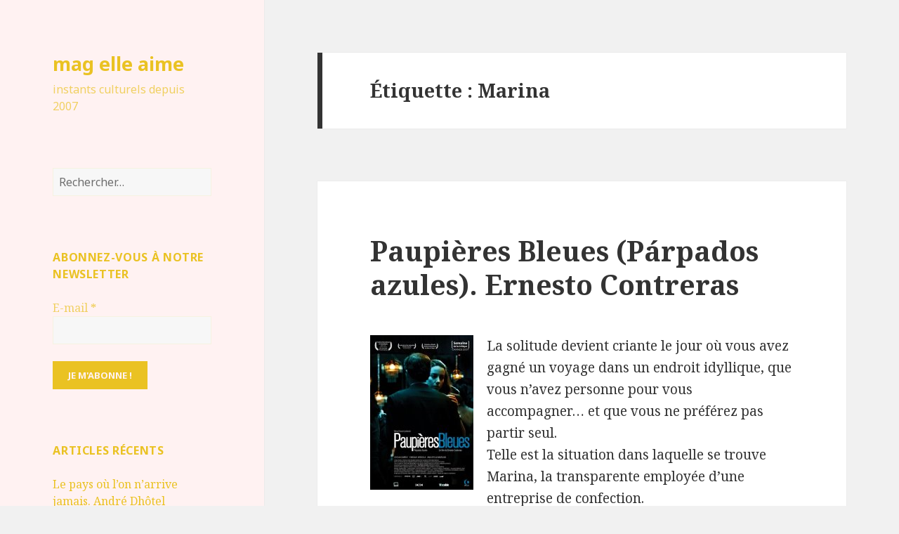

--- FILE ---
content_type: text/html; charset=UTF-8
request_url: http://www.maglm.fr/tag/marina/
body_size: 18942
content:
<!DOCTYPE html>
<html lang="fr-FR" class="no-js">
<head>
	<meta charset="UTF-8">
	<meta name="viewport" content="width=device-width">
	<link rel="profile" href="http://gmpg.org/xfn/11">
	<link rel="pingback" href="http://www.maglm.fr/xmlrpc.php">
	<!--[if lt IE 9]>
	<script src="http://www.maglm.fr/wp-content/themes/twentyfifteen/js/html5.js"></script>
	<![endif]-->
	<script>(function(html){html.className = html.className.replace(/\bno-js\b/,'js')})(document.documentElement);</script>
<title>Marina &#8211; mag elle aime</title>
<meta name='robots' content='max-image-preview:large' />
<link rel='dns-prefetch' href='//fonts.googleapis.com' />
<link href='https://fonts.gstatic.com' crossorigin rel='preconnect' />
<link rel="alternate" type="application/rss+xml" title="mag elle aime &raquo; Flux" href="http://www.maglm.fr/feed/" />
<link rel="alternate" type="application/rss+xml" title="mag elle aime &raquo; Flux des commentaires" href="http://www.maglm.fr/comments/feed/" />
<link rel="alternate" type="application/rss+xml" title="mag elle aime &raquo; Flux de l’étiquette Marina" href="http://www.maglm.fr/tag/marina/feed/" />
		<!-- This site uses the Google Analytics by ExactMetrics plugin v6.6.2 - Using Analytics tracking - https://www.exactmetrics.com/ -->
		<!-- Note: ExactMetrics is not currently configured on this site. The site owner needs to authenticate with Google Analytics in the ExactMetrics settings panel. -->
					<!-- No UA code set -->
				<!-- / Google Analytics by ExactMetrics -->
		<script type="text/javascript">
window._wpemojiSettings = {"baseUrl":"https:\/\/s.w.org\/images\/core\/emoji\/14.0.0\/72x72\/","ext":".png","svgUrl":"https:\/\/s.w.org\/images\/core\/emoji\/14.0.0\/svg\/","svgExt":".svg","source":{"concatemoji":"http:\/\/www.maglm.fr\/wp-includes\/js\/wp-emoji-release.min.js?ver=6.2.8"}};
/*! This file is auto-generated */
!function(e,a,t){var n,r,o,i=a.createElement("canvas"),p=i.getContext&&i.getContext("2d");function s(e,t){p.clearRect(0,0,i.width,i.height),p.fillText(e,0,0);e=i.toDataURL();return p.clearRect(0,0,i.width,i.height),p.fillText(t,0,0),e===i.toDataURL()}function c(e){var t=a.createElement("script");t.src=e,t.defer=t.type="text/javascript",a.getElementsByTagName("head")[0].appendChild(t)}for(o=Array("flag","emoji"),t.supports={everything:!0,everythingExceptFlag:!0},r=0;r<o.length;r++)t.supports[o[r]]=function(e){if(p&&p.fillText)switch(p.textBaseline="top",p.font="600 32px Arial",e){case"flag":return s("\ud83c\udff3\ufe0f\u200d\u26a7\ufe0f","\ud83c\udff3\ufe0f\u200b\u26a7\ufe0f")?!1:!s("\ud83c\uddfa\ud83c\uddf3","\ud83c\uddfa\u200b\ud83c\uddf3")&&!s("\ud83c\udff4\udb40\udc67\udb40\udc62\udb40\udc65\udb40\udc6e\udb40\udc67\udb40\udc7f","\ud83c\udff4\u200b\udb40\udc67\u200b\udb40\udc62\u200b\udb40\udc65\u200b\udb40\udc6e\u200b\udb40\udc67\u200b\udb40\udc7f");case"emoji":return!s("\ud83e\udef1\ud83c\udffb\u200d\ud83e\udef2\ud83c\udfff","\ud83e\udef1\ud83c\udffb\u200b\ud83e\udef2\ud83c\udfff")}return!1}(o[r]),t.supports.everything=t.supports.everything&&t.supports[o[r]],"flag"!==o[r]&&(t.supports.everythingExceptFlag=t.supports.everythingExceptFlag&&t.supports[o[r]]);t.supports.everythingExceptFlag=t.supports.everythingExceptFlag&&!t.supports.flag,t.DOMReady=!1,t.readyCallback=function(){t.DOMReady=!0},t.supports.everything||(n=function(){t.readyCallback()},a.addEventListener?(a.addEventListener("DOMContentLoaded",n,!1),e.addEventListener("load",n,!1)):(e.attachEvent("onload",n),a.attachEvent("onreadystatechange",function(){"complete"===a.readyState&&t.readyCallback()})),(e=t.source||{}).concatemoji?c(e.concatemoji):e.wpemoji&&e.twemoji&&(c(e.twemoji),c(e.wpemoji)))}(window,document,window._wpemojiSettings);
</script>
<style type="text/css">
img.wp-smiley,
img.emoji {
	display: inline !important;
	border: none !important;
	box-shadow: none !important;
	height: 1em !important;
	width: 1em !important;
	margin: 0 0.07em !important;
	vertical-align: -0.1em !important;
	background: none !important;
	padding: 0 !important;
}
</style>
	<link rel='stylesheet' id='validate-engine-css-css' href='http://www.maglm.fr/wp-content/plugins/wysija-newsletters/css/validationEngine.jquery.css?ver=2.14' type='text/css' media='all' />
<link rel='stylesheet' id='wp-block-library-css' href='http://www.maglm.fr/wp-includes/css/dist/block-library/style.min.css?ver=6.2.8' type='text/css' media='all' />
<link rel='stylesheet' id='classic-theme-styles-css' href='http://www.maglm.fr/wp-includes/css/classic-themes.min.css?ver=6.2.8' type='text/css' media='all' />
<style id='global-styles-inline-css' type='text/css'>
body{--wp--preset--color--black: #000000;--wp--preset--color--cyan-bluish-gray: #abb8c3;--wp--preset--color--white: #ffffff;--wp--preset--color--pale-pink: #f78da7;--wp--preset--color--vivid-red: #cf2e2e;--wp--preset--color--luminous-vivid-orange: #ff6900;--wp--preset--color--luminous-vivid-amber: #fcb900;--wp--preset--color--light-green-cyan: #7bdcb5;--wp--preset--color--vivid-green-cyan: #00d084;--wp--preset--color--pale-cyan-blue: #8ed1fc;--wp--preset--color--vivid-cyan-blue: #0693e3;--wp--preset--color--vivid-purple: #9b51e0;--wp--preset--gradient--vivid-cyan-blue-to-vivid-purple: linear-gradient(135deg,rgba(6,147,227,1) 0%,rgb(155,81,224) 100%);--wp--preset--gradient--light-green-cyan-to-vivid-green-cyan: linear-gradient(135deg,rgb(122,220,180) 0%,rgb(0,208,130) 100%);--wp--preset--gradient--luminous-vivid-amber-to-luminous-vivid-orange: linear-gradient(135deg,rgba(252,185,0,1) 0%,rgba(255,105,0,1) 100%);--wp--preset--gradient--luminous-vivid-orange-to-vivid-red: linear-gradient(135deg,rgba(255,105,0,1) 0%,rgb(207,46,46) 100%);--wp--preset--gradient--very-light-gray-to-cyan-bluish-gray: linear-gradient(135deg,rgb(238,238,238) 0%,rgb(169,184,195) 100%);--wp--preset--gradient--cool-to-warm-spectrum: linear-gradient(135deg,rgb(74,234,220) 0%,rgb(151,120,209) 20%,rgb(207,42,186) 40%,rgb(238,44,130) 60%,rgb(251,105,98) 80%,rgb(254,248,76) 100%);--wp--preset--gradient--blush-light-purple: linear-gradient(135deg,rgb(255,206,236) 0%,rgb(152,150,240) 100%);--wp--preset--gradient--blush-bordeaux: linear-gradient(135deg,rgb(254,205,165) 0%,rgb(254,45,45) 50%,rgb(107,0,62) 100%);--wp--preset--gradient--luminous-dusk: linear-gradient(135deg,rgb(255,203,112) 0%,rgb(199,81,192) 50%,rgb(65,88,208) 100%);--wp--preset--gradient--pale-ocean: linear-gradient(135deg,rgb(255,245,203) 0%,rgb(182,227,212) 50%,rgb(51,167,181) 100%);--wp--preset--gradient--electric-grass: linear-gradient(135deg,rgb(202,248,128) 0%,rgb(113,206,126) 100%);--wp--preset--gradient--midnight: linear-gradient(135deg,rgb(2,3,129) 0%,rgb(40,116,252) 100%);--wp--preset--duotone--dark-grayscale: url('#wp-duotone-dark-grayscale');--wp--preset--duotone--grayscale: url('#wp-duotone-grayscale');--wp--preset--duotone--purple-yellow: url('#wp-duotone-purple-yellow');--wp--preset--duotone--blue-red: url('#wp-duotone-blue-red');--wp--preset--duotone--midnight: url('#wp-duotone-midnight');--wp--preset--duotone--magenta-yellow: url('#wp-duotone-magenta-yellow');--wp--preset--duotone--purple-green: url('#wp-duotone-purple-green');--wp--preset--duotone--blue-orange: url('#wp-duotone-blue-orange');--wp--preset--font-size--small: 13px;--wp--preset--font-size--medium: 20px;--wp--preset--font-size--large: 36px;--wp--preset--font-size--x-large: 42px;--wp--preset--spacing--20: 0.44rem;--wp--preset--spacing--30: 0.67rem;--wp--preset--spacing--40: 1rem;--wp--preset--spacing--50: 1.5rem;--wp--preset--spacing--60: 2.25rem;--wp--preset--spacing--70: 3.38rem;--wp--preset--spacing--80: 5.06rem;--wp--preset--shadow--natural: 6px 6px 9px rgba(0, 0, 0, 0.2);--wp--preset--shadow--deep: 12px 12px 50px rgba(0, 0, 0, 0.4);--wp--preset--shadow--sharp: 6px 6px 0px rgba(0, 0, 0, 0.2);--wp--preset--shadow--outlined: 6px 6px 0px -3px rgba(255, 255, 255, 1), 6px 6px rgba(0, 0, 0, 1);--wp--preset--shadow--crisp: 6px 6px 0px rgba(0, 0, 0, 1);}:where(.is-layout-flex){gap: 0.5em;}body .is-layout-flow > .alignleft{float: left;margin-inline-start: 0;margin-inline-end: 2em;}body .is-layout-flow > .alignright{float: right;margin-inline-start: 2em;margin-inline-end: 0;}body .is-layout-flow > .aligncenter{margin-left: auto !important;margin-right: auto !important;}body .is-layout-constrained > .alignleft{float: left;margin-inline-start: 0;margin-inline-end: 2em;}body .is-layout-constrained > .alignright{float: right;margin-inline-start: 2em;margin-inline-end: 0;}body .is-layout-constrained > .aligncenter{margin-left: auto !important;margin-right: auto !important;}body .is-layout-constrained > :where(:not(.alignleft):not(.alignright):not(.alignfull)){max-width: var(--wp--style--global--content-size);margin-left: auto !important;margin-right: auto !important;}body .is-layout-constrained > .alignwide{max-width: var(--wp--style--global--wide-size);}body .is-layout-flex{display: flex;}body .is-layout-flex{flex-wrap: wrap;align-items: center;}body .is-layout-flex > *{margin: 0;}:where(.wp-block-columns.is-layout-flex){gap: 2em;}.has-black-color{color: var(--wp--preset--color--black) !important;}.has-cyan-bluish-gray-color{color: var(--wp--preset--color--cyan-bluish-gray) !important;}.has-white-color{color: var(--wp--preset--color--white) !important;}.has-pale-pink-color{color: var(--wp--preset--color--pale-pink) !important;}.has-vivid-red-color{color: var(--wp--preset--color--vivid-red) !important;}.has-luminous-vivid-orange-color{color: var(--wp--preset--color--luminous-vivid-orange) !important;}.has-luminous-vivid-amber-color{color: var(--wp--preset--color--luminous-vivid-amber) !important;}.has-light-green-cyan-color{color: var(--wp--preset--color--light-green-cyan) !important;}.has-vivid-green-cyan-color{color: var(--wp--preset--color--vivid-green-cyan) !important;}.has-pale-cyan-blue-color{color: var(--wp--preset--color--pale-cyan-blue) !important;}.has-vivid-cyan-blue-color{color: var(--wp--preset--color--vivid-cyan-blue) !important;}.has-vivid-purple-color{color: var(--wp--preset--color--vivid-purple) !important;}.has-black-background-color{background-color: var(--wp--preset--color--black) !important;}.has-cyan-bluish-gray-background-color{background-color: var(--wp--preset--color--cyan-bluish-gray) !important;}.has-white-background-color{background-color: var(--wp--preset--color--white) !important;}.has-pale-pink-background-color{background-color: var(--wp--preset--color--pale-pink) !important;}.has-vivid-red-background-color{background-color: var(--wp--preset--color--vivid-red) !important;}.has-luminous-vivid-orange-background-color{background-color: var(--wp--preset--color--luminous-vivid-orange) !important;}.has-luminous-vivid-amber-background-color{background-color: var(--wp--preset--color--luminous-vivid-amber) !important;}.has-light-green-cyan-background-color{background-color: var(--wp--preset--color--light-green-cyan) !important;}.has-vivid-green-cyan-background-color{background-color: var(--wp--preset--color--vivid-green-cyan) !important;}.has-pale-cyan-blue-background-color{background-color: var(--wp--preset--color--pale-cyan-blue) !important;}.has-vivid-cyan-blue-background-color{background-color: var(--wp--preset--color--vivid-cyan-blue) !important;}.has-vivid-purple-background-color{background-color: var(--wp--preset--color--vivid-purple) !important;}.has-black-border-color{border-color: var(--wp--preset--color--black) !important;}.has-cyan-bluish-gray-border-color{border-color: var(--wp--preset--color--cyan-bluish-gray) !important;}.has-white-border-color{border-color: var(--wp--preset--color--white) !important;}.has-pale-pink-border-color{border-color: var(--wp--preset--color--pale-pink) !important;}.has-vivid-red-border-color{border-color: var(--wp--preset--color--vivid-red) !important;}.has-luminous-vivid-orange-border-color{border-color: var(--wp--preset--color--luminous-vivid-orange) !important;}.has-luminous-vivid-amber-border-color{border-color: var(--wp--preset--color--luminous-vivid-amber) !important;}.has-light-green-cyan-border-color{border-color: var(--wp--preset--color--light-green-cyan) !important;}.has-vivid-green-cyan-border-color{border-color: var(--wp--preset--color--vivid-green-cyan) !important;}.has-pale-cyan-blue-border-color{border-color: var(--wp--preset--color--pale-cyan-blue) !important;}.has-vivid-cyan-blue-border-color{border-color: var(--wp--preset--color--vivid-cyan-blue) !important;}.has-vivid-purple-border-color{border-color: var(--wp--preset--color--vivid-purple) !important;}.has-vivid-cyan-blue-to-vivid-purple-gradient-background{background: var(--wp--preset--gradient--vivid-cyan-blue-to-vivid-purple) !important;}.has-light-green-cyan-to-vivid-green-cyan-gradient-background{background: var(--wp--preset--gradient--light-green-cyan-to-vivid-green-cyan) !important;}.has-luminous-vivid-amber-to-luminous-vivid-orange-gradient-background{background: var(--wp--preset--gradient--luminous-vivid-amber-to-luminous-vivid-orange) !important;}.has-luminous-vivid-orange-to-vivid-red-gradient-background{background: var(--wp--preset--gradient--luminous-vivid-orange-to-vivid-red) !important;}.has-very-light-gray-to-cyan-bluish-gray-gradient-background{background: var(--wp--preset--gradient--very-light-gray-to-cyan-bluish-gray) !important;}.has-cool-to-warm-spectrum-gradient-background{background: var(--wp--preset--gradient--cool-to-warm-spectrum) !important;}.has-blush-light-purple-gradient-background{background: var(--wp--preset--gradient--blush-light-purple) !important;}.has-blush-bordeaux-gradient-background{background: var(--wp--preset--gradient--blush-bordeaux) !important;}.has-luminous-dusk-gradient-background{background: var(--wp--preset--gradient--luminous-dusk) !important;}.has-pale-ocean-gradient-background{background: var(--wp--preset--gradient--pale-ocean) !important;}.has-electric-grass-gradient-background{background: var(--wp--preset--gradient--electric-grass) !important;}.has-midnight-gradient-background{background: var(--wp--preset--gradient--midnight) !important;}.has-small-font-size{font-size: var(--wp--preset--font-size--small) !important;}.has-medium-font-size{font-size: var(--wp--preset--font-size--medium) !important;}.has-large-font-size{font-size: var(--wp--preset--font-size--large) !important;}.has-x-large-font-size{font-size: var(--wp--preset--font-size--x-large) !important;}
.wp-block-navigation a:where(:not(.wp-element-button)){color: inherit;}
:where(.wp-block-columns.is-layout-flex){gap: 2em;}
.wp-block-pullquote{font-size: 1.5em;line-height: 1.6;}
</style>
<link rel='stylesheet' id='wpt-twitter-feed-css' href='http://www.maglm.fr/wp-content/plugins/wp-to-twitter/css/twitter-feed.css?ver=6.2.8' type='text/css' media='all' />
<link rel='stylesheet' id='exactmetrics-popular-posts-style-css' href='http://www.maglm.fr/wp-content/plugins/google-analytics-dashboard-for-wp/assets/css/frontend.min.css?ver=6.6.2' type='text/css' media='all' />
<link rel='stylesheet' id='twentyfifteen-fonts-css' href='https://fonts.googleapis.com/css?family=Noto+Sans%3A400italic%2C700italic%2C400%2C700%7CNoto+Serif%3A400italic%2C700italic%2C400%2C700%7CInconsolata%3A400%2C700&#038;subset=latin%2Clatin-ext' type='text/css' media='all' />
<link rel='stylesheet' id='genericons-css' href='http://www.maglm.fr/wp-content/themes/twentyfifteen/genericons/genericons.css?ver=3.2' type='text/css' media='all' />
<link rel='stylesheet' id='twentyfifteen-style-css' href='http://www.maglm.fr/wp-content/themes/twentyfifteen/style.css?ver=6.2.8' type='text/css' media='all' />
<style id='twentyfifteen-style-inline-css' type='text/css'>

		/* Custom Header Background Color */
		body:before,
		.site-header {
			background-color: #fff2f2;
		}

		@media screen and (min-width: 59.6875em) {
			.site-header,
			.secondary {
				background-color: transparent;
			}

			.widget button,
			.widget input[type="button"],
			.widget input[type="reset"],
			.widget input[type="submit"],
			.widget_calendar tbody a,
			.widget_calendar tbody a:hover,
			.widget_calendar tbody a:focus {
				color: #fff2f2;
			}
		}
	

		/* Custom Sidebar Text Color */
		.site-title a,
		.site-description,
		.secondary-toggle:before {
			color: #eac223;
		}

		.site-title a:hover,
		.site-title a:focus {
			color: #eac223; /* Fallback for IE7 and IE8 */
			color: rgba( 234, 194, 35, 0.7);
		}

		.secondary-toggle {
			border-color: #eac223; /* Fallback for IE7 and IE8 */
			border-color: rgba( 234, 194, 35, 0.1);
		}

		.secondary-toggle:hover,
		.secondary-toggle:focus {
			border-color: #eac223; /* Fallback for IE7 and IE8 */
			border-color: rgba( 234, 194, 35, 0.3);
		}

		.site-title a {
			outline-color: #eac223; /* Fallback for IE7 and IE8 */
			outline-color: rgba( 234, 194, 35, 0.3);
		}

		@media screen and (min-width: 59.6875em) {
			.secondary a,
			.dropdown-toggle:after,
			.widget-title,
			.widget blockquote cite,
			.widget blockquote small {
				color: #eac223;
			}

			.widget button,
			.widget input[type="button"],
			.widget input[type="reset"],
			.widget input[type="submit"],
			.widget_calendar tbody a {
				background-color: #eac223;
			}

			.textwidget a {
				border-color: #eac223;
			}

			.secondary a:hover,
			.secondary a:focus,
			.main-navigation .menu-item-description,
			.widget,
			.widget blockquote,
			.widget .wp-caption-text,
			.widget .gallery-caption {
				color: rgba( 234, 194, 35, 0.7);
			}

			.widget button:hover,
			.widget button:focus,
			.widget input[type="button"]:hover,
			.widget input[type="button"]:focus,
			.widget input[type="reset"]:hover,
			.widget input[type="reset"]:focus,
			.widget input[type="submit"]:hover,
			.widget input[type="submit"]:focus,
			.widget_calendar tbody a:hover,
			.widget_calendar tbody a:focus {
				background-color: rgba( 234, 194, 35, 0.7);
			}

			.widget blockquote {
				border-color: rgba( 234, 194, 35, 0.7);
			}

			.main-navigation ul,
			.main-navigation li,
			.secondary-toggle,
			.widget input,
			.widget textarea,
			.widget table,
			.widget th,
			.widget td,
			.widget pre,
			.widget li,
			.widget_categories .children,
			.widget_nav_menu .sub-menu,
			.widget_pages .children,
			.widget abbr[title] {
				border-color: rgba( 234, 194, 35, 0.1);
			}

			.dropdown-toggle:hover,
			.dropdown-toggle:focus,
			.widget hr {
				background-color: rgba( 234, 194, 35, 0.1);
			}

			.widget input:focus,
			.widget textarea:focus {
				border-color: rgba( 234, 194, 35, 0.3);
			}

			.sidebar a:focus,
			.dropdown-toggle:focus {
				outline-color: rgba( 234, 194, 35, 0.3);
			}
		}
	
</style>
<!--[if lt IE 9]>
<link rel='stylesheet' id='twentyfifteen-ie-css' href='http://www.maglm.fr/wp-content/themes/twentyfifteen/css/ie.css?ver=20141010' type='text/css' media='all' />
<![endif]-->
<!--[if lt IE 8]>
<link rel='stylesheet' id='twentyfifteen-ie7-css' href='http://www.maglm.fr/wp-content/themes/twentyfifteen/css/ie7.css?ver=20141010' type='text/css' media='all' />
<![endif]-->
<script type='text/javascript' src='http://www.maglm.fr/wp-includes/js/jquery/jquery.min.js?ver=3.6.4' id='jquery-core-js'></script>
<script type='text/javascript' src='http://www.maglm.fr/wp-includes/js/jquery/jquery-migrate.min.js?ver=3.4.0' id='jquery-migrate-js'></script>
<link rel="https://api.w.org/" href="http://www.maglm.fr/wp-json/" /><link rel="alternate" type="application/json" href="http://www.maglm.fr/wp-json/wp/v2/tags/769" /><link rel="EditURI" type="application/rsd+xml" title="RSD" href="http://www.maglm.fr/xmlrpc.php?rsd" />
<link rel="wlwmanifest" type="application/wlwmanifest+xml" href="http://www.maglm.fr/wp-includes/wlwmanifest.xml" />
<meta name="generator" content="WordPress 6.2.8" />
<style type="text/css">.recentcomments a{display:inline !important;padding:0 !important;margin:0 !important;}</style>
<style type="text/css"></style>

<style type="text/css">
.synved-social-resolution-single {
display: inline-block;
}
.synved-social-resolution-normal {
display: inline-block;
}
.synved-social-resolution-hidef {
display: none;
}

@media only screen and (min--moz-device-pixel-ratio: 2),
only screen and (-o-min-device-pixel-ratio: 2/1),
only screen and (-webkit-min-device-pixel-ratio: 2),
only screen and (min-device-pixel-ratio: 2),
only screen and (min-resolution: 2dppx),
only screen and (min-resolution: 192dpi) {
	.synved-social-resolution-normal {
	display: none;
	}
	.synved-social-resolution-hidef {
	display: inline-block;
	}
}
</style>
<style type="text/css">.broken_link, a.broken_link {
	text-decoration: line-through;
}</style></head>

<body class="archive tag tag-marina tag-769">
<div id="page" class="hfeed site">
	<a class="skip-link screen-reader-text" href="#content">Aller au contenu</a>

	<div id="sidebar" class="sidebar">
		<header id="masthead" class="site-header" role="banner">
			<div class="site-branding">
										<p class="site-title"><a href="http://www.maglm.fr/" rel="home">mag elle aime</a></p>
											<p class="site-description">instants culturels depuis 2007</p>
									<button class="secondary-toggle">Menu et widgets</button>
			</div><!-- .site-branding -->
		</header><!-- .site-header -->

			<div id="secondary" class="secondary">

		
		
					<div id="widget-area" class="widget-area" role="complementary">
				<aside id="search-2" class="widget widget_search"><form role="search" method="get" class="search-form" action="http://www.maglm.fr/">
				<label>
					<span class="screen-reader-text">Rechercher :</span>
					<input type="search" class="search-field" placeholder="Rechercher…" value="" name="s" />
				</label>
				<input type="submit" class="search-submit screen-reader-text" value="Rechercher" />
			</form></aside><aside id="wysija-3" class="widget widget_wysija"><h2 class="widget-title">Abonnez-vous à notre newsletter</h2><div class="widget_wysija_cont"><div id="msg-form-wysija-3" class="wysija-msg ajax"></div><form id="form-wysija-3" method="post" action="#wysija" class="widget_wysija">
<p class="wysija-paragraph">
    <label>E-mail <span class="wysija-required">*</span></label>
    
    	<input type="text" name="wysija[user][email]" class="wysija-input validate[required,custom[email]]" title="E-mail"  value="" />
    
    
    
    <span class="abs-req">
        <input type="text" name="wysija[user][abs][email]" class="wysija-input validated[abs][email]" value="" />
    </span>
    
</p>

<input class="wysija-submit wysija-submit-field" type="submit" value="Je m'abonne !" />

    <input type="hidden" name="form_id" value="1" />
    <input type="hidden" name="action" value="save" />
    <input type="hidden" name="controller" value="subscribers" />
    <input type="hidden" value="1" name="wysija-page" />

    
        <input type="hidden" name="wysija[user_list][list_ids]" value="3" />
    
 </form></div></aside>
		<aside id="recent-posts-2" class="widget widget_recent_entries">
		<h2 class="widget-title">Articles récents</h2>
		<ul>
											<li>
					<a href="http://www.maglm.fr/post/2025/10/24/le-pays-ou-lon-narrive-jamais-andre-dhotel/">Le pays où l’on n’arrive jamais. André Dhôtel</a>
									</li>
											<li>
					<a href="http://www.maglm.fr/post/2025/08/04/loeuvre-au-noir-marguerite-yourcenar/">L’œuvre au noir. Marguerite Yourcenar</a>
									</li>
											<li>
					<a href="http://www.maglm.fr/post/2025/06/15/bonheur-doccasion-gabrielle-roy/">Bonheur d’occasion. Gabrielle Roy </a>
									</li>
											<li>
					<a href="http://www.maglm.fr/post/2025/04/14/claude-genevieve-fauconnier/">Claude. Geneviève Fauconnier</a>
									</li>
											<li>
					<a href="http://www.maglm.fr/post/2025/01/04/silbermann-jacques-de-lacretelle/">Silbermann. Jacques de Lacretelle</a>
									</li>
											<li>
					<a href="http://www.maglm.fr/post/2024/12/21/les-croix-de-bois-roland-dorgeles/">Les croix de bois. Roland Dorgelès</a>
									</li>
											<li>
					<a href="http://www.maglm.fr/post/2024/10/06/princesses-de-science-colette-yver/">Princesses de science. Colette Yver</a>
									</li>
											<li>
					<a href="http://www.maglm.fr/post/2024/08/23/jayne-mansfield-1967-simon-liberati/">Jayne Mansfield 1967. Simon Liberati</a>
									</li>
											<li>
					<a href="http://www.maglm.fr/post/2024/05/26/rosie-carpe-marie-ndiaye/">Rosie Carpe, Marie Ndiaye.</a>
									</li>
											<li>
					<a href="http://www.maglm.fr/post/2024/04/21/deborah-et-les-anges-dissipes-paula-jacques/">Deborah et les anges dissipés. Paula Jacques.</a>
									</li>
					</ul>

		</aside><aside id="synved_social_follow-2" class="widget widget_synved_social_follow"><h2 class="widget-title">Suivre maglm</h2><div><a class="synved-social-button synved-social-button-follow synved-social-size-32 synved-social-resolution-single synved-social-provider-facebook nolightbox" data-provider="facebook" target="_blank" rel="nofollow" title="Suivre Maglm sur Facebook" href="https://www.facebook.com/maglaime" style="font-size: 0px; width:32px;height:32px;margin:0;margin-bottom:5px;margin-right:5px;"><img alt="Facebook" title="Suivre Maglm sur Facebook" class="synved-share-image synved-social-image synved-social-image-follow" width="32" height="32" style="display: inline; width:32px;height:32px; margin: 0; padding: 0; border: none; box-shadow: none;" src="http://www.maglm.fr/wp-content/plugins/social-media-feather/synved-social/image/social/regular/64x64/facebook.png" /></a><a class="synved-social-button synved-social-button-follow synved-social-size-32 synved-social-resolution-single synved-social-provider-twitter nolightbox" data-provider="twitter" target="_blank" rel="nofollow" title="Suivre Maglm sur Twitter" href="https://twitter.com/maglaime" style="font-size: 0px; width:32px;height:32px;margin:0;margin-bottom:5px;margin-right:5px;"><img alt="twitter" title="Suivre Maglm sur Twitter" class="synved-share-image synved-social-image synved-social-image-follow" width="32" height="32" style="display: inline; width:32px;height:32px; margin: 0; padding: 0; border: none; box-shadow: none;" src="http://www.maglm.fr/wp-content/plugins/social-media-feather/synved-social/image/social/regular/64x64/twitter.png" /></a><a class="synved-social-button synved-social-button-follow synved-social-size-32 synved-social-resolution-single synved-social-provider-rss nolightbox" data-provider="rss" target="_blank" rel="nofollow" title="Suivre Maglm par RSS" href="http://feeds.feedburner.com/maglm" style="font-size: 0px; width:32px;height:32px;margin:0;margin-bottom:5px;"><img alt="rss" title="Suivre Maglm par RSS" class="synved-share-image synved-social-image synved-social-image-follow" width="32" height="32" style="display: inline; width:32px;height:32px; margin: 0; padding: 0; border: none; box-shadow: none;" src="http://www.maglm.fr/wp-content/plugins/social-media-feather/synved-social/image/social/regular/64x64/rss.png" /></a></div></aside><aside id="categories-2" class="widget widget_categories"><h2 class="widget-title">Catégories</h2>
			<ul>
					<li class="cat-item cat-item-2"><a href="http://www.maglm.fr/post/category/a-la-recherche-du-temps-perdu/">A la recherche du temps perdu</a> (22)
</li>
	<li class="cat-item cat-item-3"><a href="http://www.maglm.fr/post/category/architecture/">Architecture</a> (5)
</li>
	<li class="cat-item cat-item-4"><a href="http://www.maglm.fr/post/category/art-de-vivre/">Art de vivre</a> (1)
</li>
	<li class="cat-item cat-item-5"><a href="http://www.maglm.fr/post/category/arts-dailleurs/">Arts d&#039;ailleurs</a> (8)
</li>
	<li class="cat-item cat-item-6"><a href="http://www.maglm.fr/post/category/arts-decoratifs-et-etoffes/">Arts décoratifs et étoffes</a> (43)
</li>
	<li class="cat-item cat-item-7"><a href="http://www.maglm.fr/post/category/arts-paysagers/">Arts paysagers</a> (8)
</li>
	<li class="cat-item cat-item-8"><a href="http://www.maglm.fr/post/category/cine/">Cinéma</a> (75)
</li>
	<li class="cat-item cat-item-9"><a href="http://www.maglm.fr/post/category/danse/">Danse et art lyrique</a> (1)
</li>
	<li class="cat-item cat-item-10"><a href="http://www.maglm.fr/post/category/design/">Design</a> (3)
</li>
	<li class="cat-item cat-item-11"><a href="http://www.maglm.fr/post/category/exposition/">Exposition</a> (1)
</li>
	<li class="cat-item cat-item-12"><a href="http://www.maglm.fr/post/category/histoire-et-civilisations/">Histoire et civilisations</a> (44)
</li>
	<li class="cat-item cat-item-13"><a href="http://www.maglm.fr/post/category/installations-et-sculpture/">Installations et sculpture</a> (56)
</li>
	<li class="cat-item cat-item-14"><a href="http://www.maglm.fr/post/category/litterature-et-poesie/">Littérature et poésie</a> (252)
</li>
	<li class="cat-item cat-item-15"><a href="http://www.maglm.fr/post/category/musique-et-chanson/">Musique et chanson</a> (10)
</li>
	<li class="cat-item cat-item-1"><a href="http://www.maglm.fr/post/category/non-classe/">Non classé</a> (207)
</li>
	<li class="cat-item cat-item-16"><a href="http://www.maglm.fr/post/category/opera/">Opéra</a> (5)
</li>
	<li class="cat-item cat-item-17"><a href="http://www.maglm.fr/post/category/peinture-et-arts-graphiques/">Peinture et arts graphiques</a> (194)
</li>
	<li class="cat-item cat-item-18"><a href="http://www.maglm.fr/post/category/photo/">Photo</a> (61)
</li>
	<li class="cat-item cat-item-19"><a href="http://www.maglm.fr/post/category/radio-et-television/">Radio et télévision</a> (4)
</li>
	<li class="cat-item cat-item-20"><a href="http://www.maglm.fr/post/category/revues/">Revue de presse</a> (1)
</li>
	<li class="cat-item cat-item-21"><a href="http://www.maglm.fr/post/category/theatre/">Théâtre</a> (92)
</li>
			</ul>

			</aside><aside id="recent-comments-2" class="widget widget_recent_comments"><h2 class="widget-title">Commentaires récents</h2><ul id="recentcomments"><li class="recentcomments"><span class="comment-author-link"><a href="https://sophiebonheurblog.wordpress.com/2025/07/06/musee-matisse-2/" class="url" rel="ugc external nofollow">Musée Matisse, la collection Tériade &#8211; { Aux Bonheurs de Sophie }</a></span> dans <a href="http://www.maglm.fr/post/2008/01/26/la-donation-alice-teriade-au-musee-matisse/#comment-81804">La donation Alice Tériade au musée Matisse-Le-Cateau-Cambresis</a></li><li class="recentcomments"><span class="comment-author-link">Dub</span> dans <a href="http://www.maglm.fr/post/2007/08/26/a-la-recherche-du-temps-perdu-fin/#comment-59049">A la recherche du temps perdu. Fin.</a></li><li class="recentcomments"><span class="comment-author-link">1011-art</span> dans <a href="http://www.maglm.fr/post/2010/02/06/c-est-la-vie-vanites-de-caravage-a-damien-hirst/#comment-45371">C&#039;est la vie ! Vanités de Caravage à Damien Hirst</a></li><li class="recentcomments"><span class="comment-author-link">Oscar Ollo</span> dans <a href="http://www.maglm.fr/post/2018/02/18/ladoration-jacques-borel/#comment-42126">L’adoration. Jacques Borel</a></li><li class="recentcomments"><span class="comment-author-link">Mag.</span> dans <a href="http://www.maglm.fr/post/2020/04/11/alabama-song-gilles-leroy/#comment-17889">Alabama Song. Gilles Leroy</a></li></ul></aside><aside id="tag_cloud-2" class="widget widget_tag_cloud"><h2 class="widget-title">Étiquettes</h2><div class="tagcloud"><a href="http://www.maglm.fr/tag/a-la-recherche-du-temps-perdu/" class="tag-cloud-link tag-link-23 tag-link-position-1" style="font-size: 11.136pt;" aria-label="A la recherche du temps perdu (14 éléments)">A la recherche du temps perdu</a>
<a href="http://www.maglm.fr/tag/albertine/" class="tag-cloud-link tag-link-45 tag-link-position-2" style="font-size: 12.704pt;" aria-label="Albertine (20 éléments)">Albertine</a>
<a href="http://www.maglm.fr/tag/amours/" class="tag-cloud-link tag-link-60 tag-link-position-3" style="font-size: 8pt;" aria-label="Amours (7 éléments)">Amours</a>
<a href="http://www.maglm.fr/tag/aquarelle/" class="tag-cloud-link tag-link-83 tag-link-position-4" style="font-size: 8.56pt;" aria-label="Aquarelle (8 éléments)">Aquarelle</a>
<a href="http://www.maglm.fr/tag/art-nouveau/" class="tag-cloud-link tag-link-94 tag-link-position-5" style="font-size: 9.568pt;" aria-label="Art Nouveau (10 éléments)">Art Nouveau</a>
<a href="http://www.maglm.fr/tag/arts-decoratifs/" class="tag-cloud-link tag-link-100 tag-link-position-6" style="font-size: 11.136pt;" aria-label="arts décoratifs (14 éléments)">arts décoratifs</a>
<a href="http://www.maglm.fr/tag/auguste/" class="tag-cloud-link tag-link-104 tag-link-position-7" style="font-size: 8.56pt;" aria-label="Auguste (8 éléments)">Auguste</a>
<a href="http://www.maglm.fr/tag/auguste-rodin/" class="tag-cloud-link tag-link-106 tag-link-position-8" style="font-size: 8pt;" aria-label="Auguste Rodin (7 éléments)">Auguste Rodin</a>
<a href="http://www.maglm.fr/tag/bernard/" class="tag-cloud-link tag-link-134 tag-link-position-9" style="font-size: 8.56pt;" aria-label="Bernard (8 éléments)">Bernard</a>
<a href="http://www.maglm.fr/tag/catherine/" class="tag-cloud-link tag-link-180 tag-link-position-10" style="font-size: 8.56pt;" aria-label="Catherine (8 éléments)">Catherine</a>
<a href="http://www.maglm.fr/tag/centre-georges-pompidou/" class="tag-cloud-link tag-link-185 tag-link-position-11" style="font-size: 12.256pt;" aria-label="Centre Georges Pompidou (18 éléments)">Centre Georges Pompidou</a>
<a href="http://www.maglm.fr/tag/cinema/" class="tag-cloud-link tag-link-1183 tag-link-position-12" style="font-size: 12.256pt;" aria-label="Cinéma (18 éléments)">Cinéma</a>
<a href="http://www.maglm.fr/tag/culture/" class="tag-cloud-link tag-link-1181 tag-link-position-13" style="font-size: 14.496pt;" aria-label="Culture (29 éléments)">Culture</a>
<a href="http://www.maglm.fr/tag/etats-unis/" class="tag-cloud-link tag-link-347 tag-link-position-14" style="font-size: 9.12pt;" aria-label="Etats-Unis (9 éléments)">Etats-Unis</a>
<a href="http://www.maglm.fr/tag/exposition/" class="tag-cloud-link tag-link-1180 tag-link-position-15" style="font-size: 19.984pt;" aria-label="Exposition (93 éléments)">Exposition</a>
<a href="http://www.maglm.fr/tag/film/" class="tag-cloud-link tag-link-380 tag-link-position-16" style="font-size: 15.168pt;" aria-label="Film (34 éléments)">Film</a>
<a href="http://www.maglm.fr/tag/florence/" class="tag-cloud-link tag-link-382 tag-link-position-17" style="font-size: 9.12pt;" aria-label="Florence (9 éléments)">Florence</a>
<a href="http://www.maglm.fr/tag/goncourt/" class="tag-cloud-link tag-link-1182 tag-link-position-18" style="font-size: 20.992pt;" aria-label="Goncourt (114 éléments)">Goncourt</a>
<a href="http://www.maglm.fr/tag/grand-palais/" class="tag-cloud-link tag-link-457 tag-link-position-19" style="font-size: 13.936pt;" aria-label="Grand Palais (26 éléments)">Grand Palais</a>
<a href="http://www.maglm.fr/tag/guermantes/" class="tag-cloud-link tag-link-464 tag-link-position-20" style="font-size: 12.928pt;" aria-label="Guermantes (21 éléments)">Guermantes</a>
<a href="http://www.maglm.fr/tag/henri-matisse/" class="tag-cloud-link tag-link-486 tag-link-position-21" style="font-size: 9.568pt;" aria-label="Henri Matisse (10 éléments)">Henri Matisse</a>
<a href="http://www.maglm.fr/tag/la-guerre-de-14-18/" class="tag-cloud-link tag-link-643 tag-link-position-22" style="font-size: 11.136pt;" aria-label="la guerre de 14-18 (14 éléments)">la guerre de 14-18</a>
<a href="http://www.maglm.fr/tag/la-renaissance/" class="tag-cloud-link tag-link-647 tag-link-position-23" style="font-size: 10.352pt;" aria-label="La Renaissance (12 éléments)">La Renaissance</a>
<a href="http://www.maglm.fr/tag/louvre/" class="tag-cloud-link tag-link-707 tag-link-position-24" style="font-size: 13.936pt;" aria-label="Louvre (26 éléments)">Louvre</a>
<a href="http://www.maglm.fr/tag/madeleine/" class="tag-cloud-link tag-link-729 tag-link-position-25" style="font-size: 10.016pt;" aria-label="Madeleine (11 éléments)">Madeleine</a>
<a href="http://www.maglm.fr/tag/marcel-proust/" class="tag-cloud-link tag-link-757 tag-link-position-26" style="font-size: 13.712pt;" aria-label="Marcel Proust (25 éléments)">Marcel Proust</a>
<a href="http://www.maglm.fr/tag/monet/" class="tag-cloud-link tag-link-817 tag-link-position-27" style="font-size: 10.016pt;" aria-label="Monet (11 éléments)">Monet</a>
<a href="http://www.maglm.fr/tag/musee/" class="tag-cloud-link tag-link-1188 tag-link-position-28" style="font-size: 16.288pt;" aria-label="Musée (43 éléments)">Musée</a>
<a href="http://www.maglm.fr/tag/musee-dorsay/" class="tag-cloud-link tag-link-826 tag-link-position-29" style="font-size: 12.032pt;" aria-label="Musée d&#039;Orsay (17 éléments)">Musée d&#039;Orsay</a>
<a href="http://www.maglm.fr/tag/orsay/" class="tag-cloud-link tag-link-869 tag-link-position-30" style="font-size: 14.16pt;" aria-label="Orsay (27 éléments)">Orsay</a>
<a href="http://www.maglm.fr/tag/pablo-picasso/" class="tag-cloud-link tag-link-871 tag-link-position-31" style="font-size: 8.56pt;" aria-label="Pablo Picasso (8 éléments)">Pablo Picasso</a>
<a href="http://www.maglm.fr/tag/paris/" class="tag-cloud-link tag-link-882 tag-link-position-32" style="font-size: 22pt;" aria-label="Paris (141 éléments)">Paris</a>
<a href="http://www.maglm.fr/tag/peintre/" class="tag-cloud-link tag-link-913 tag-link-position-33" style="font-size: 15.504pt;" aria-label="Peintre (36 éléments)">Peintre</a>
<a href="http://www.maglm.fr/tag/pinacotheque/" class="tag-cloud-link tag-link-948 tag-link-position-34" style="font-size: 8.56pt;" aria-label="Pinacothèque (8 éléments)">Pinacothèque</a>
<a href="http://www.maglm.fr/tag/printemps/" class="tag-cloud-link tag-link-960 tag-link-position-35" style="font-size: 10.352pt;" aria-label="Printemps (12 éléments)">Printemps</a>
<a href="http://www.maglm.fr/tag/proust/" class="tag-cloud-link tag-link-1189 tag-link-position-36" style="font-size: 8.56pt;" aria-label="Proust (8 éléments)">Proust</a>
<a href="http://www.maglm.fr/tag/renaissance/" class="tag-cloud-link tag-link-986 tag-link-position-37" style="font-size: 10.8pt;" aria-label="Renaissance (13 éléments)">Renaissance</a>
<a href="http://www.maglm.fr/tag/rencontres/" class="tag-cloud-link tag-link-987 tag-link-position-38" style="font-size: 12.256pt;" aria-label="Rencontres (18 éléments)">Rencontres</a>
<a href="http://www.maglm.fr/tag/rodin/" class="tag-cloud-link tag-link-1011 tag-link-position-39" style="font-size: 9.12pt;" aria-label="Rodin (9 éléments)">Rodin</a>
<a href="http://www.maglm.fr/tag/rond-point/" class="tag-cloud-link tag-link-1023 tag-link-position-40" style="font-size: 11.136pt;" aria-label="Rond-Point (14 éléments)">Rond-Point</a>
<a href="http://www.maglm.fr/tag/swann/" class="tag-cloud-link tag-link-1086 tag-link-position-41" style="font-size: 11.36pt;" aria-label="Swann (15 éléments)">Swann</a>
<a href="http://www.maglm.fr/tag/toulouse/" class="tag-cloud-link tag-link-1108 tag-link-position-42" style="font-size: 13.152pt;" aria-label="Toulouse (22 éléments)">Toulouse</a>
<a href="http://www.maglm.fr/tag/victor-hugo/" class="tag-cloud-link tag-link-1134 tag-link-position-43" style="font-size: 8.56pt;" aria-label="Victor Hugo (8 éléments)">Victor Hugo</a>
<a href="http://www.maglm.fr/tag/vincent-van-gogh/" class="tag-cloud-link tag-link-1219 tag-link-position-44" style="font-size: 8.56pt;" aria-label="Vincent Van Gogh (8 éléments)">Vincent Van Gogh</a>
<a href="http://www.maglm.fr/tag/woody-allen/" class="tag-cloud-link tag-link-1158 tag-link-position-45" style="font-size: 8.56pt;" aria-label="Woody Allen (8 éléments)">Woody Allen</a></div>
</aside><aside id="archives-2" class="widget widget_archive"><h2 class="widget-title">Archives</h2>		<label class="screen-reader-text" for="archives-dropdown-2">Archives</label>
		<select id="archives-dropdown-2" name="archive-dropdown">
			
			<option value="">Sélectionner un mois</option>
				<option value='http://www.maglm.fr/post/2025/10/'> octobre 2025 &nbsp;(1)</option>
	<option value='http://www.maglm.fr/post/2025/08/'> août 2025 &nbsp;(1)</option>
	<option value='http://www.maglm.fr/post/2025/06/'> juin 2025 &nbsp;(1)</option>
	<option value='http://www.maglm.fr/post/2025/04/'> avril 2025 &nbsp;(1)</option>
	<option value='http://www.maglm.fr/post/2025/01/'> janvier 2025 &nbsp;(1)</option>
	<option value='http://www.maglm.fr/post/2024/12/'> décembre 2024 &nbsp;(1)</option>
	<option value='http://www.maglm.fr/post/2024/10/'> octobre 2024 &nbsp;(1)</option>
	<option value='http://www.maglm.fr/post/2024/08/'> août 2024 &nbsp;(1)</option>
	<option value='http://www.maglm.fr/post/2024/05/'> mai 2024 &nbsp;(1)</option>
	<option value='http://www.maglm.fr/post/2024/04/'> avril 2024 &nbsp;(1)</option>
	<option value='http://www.maglm.fr/post/2024/03/'> mars 2024 &nbsp;(1)</option>
	<option value='http://www.maglm.fr/post/2024/02/'> février 2024 &nbsp;(1)</option>
	<option value='http://www.maglm.fr/post/2024/01/'> janvier 2024 &nbsp;(1)</option>
	<option value='http://www.maglm.fr/post/2023/12/'> décembre 2023 &nbsp;(1)</option>
	<option value='http://www.maglm.fr/post/2023/08/'> août 2023 &nbsp;(1)</option>
	<option value='http://www.maglm.fr/post/2023/07/'> juillet 2023 &nbsp;(2)</option>
	<option value='http://www.maglm.fr/post/2023/06/'> juin 2023 &nbsp;(1)</option>
	<option value='http://www.maglm.fr/post/2023/04/'> avril 2023 &nbsp;(1)</option>
	<option value='http://www.maglm.fr/post/2023/03/'> mars 2023 &nbsp;(1)</option>
	<option value='http://www.maglm.fr/post/2023/02/'> février 2023 &nbsp;(1)</option>
	<option value='http://www.maglm.fr/post/2022/12/'> décembre 2022 &nbsp;(1)</option>
	<option value='http://www.maglm.fr/post/2022/11/'> novembre 2022 &nbsp;(1)</option>
	<option value='http://www.maglm.fr/post/2022/09/'> septembre 2022 &nbsp;(1)</option>
	<option value='http://www.maglm.fr/post/2022/07/'> juillet 2022 &nbsp;(1)</option>
	<option value='http://www.maglm.fr/post/2022/06/'> juin 2022 &nbsp;(1)</option>
	<option value='http://www.maglm.fr/post/2022/05/'> mai 2022 &nbsp;(1)</option>
	<option value='http://www.maglm.fr/post/2022/04/'> avril 2022 &nbsp;(1)</option>
	<option value='http://www.maglm.fr/post/2022/03/'> mars 2022 &nbsp;(2)</option>
	<option value='http://www.maglm.fr/post/2022/02/'> février 2022 &nbsp;(2)</option>
	<option value='http://www.maglm.fr/post/2022/01/'> janvier 2022 &nbsp;(2)</option>
	<option value='http://www.maglm.fr/post/2021/12/'> décembre 2021 &nbsp;(1)</option>
	<option value='http://www.maglm.fr/post/2021/10/'> octobre 2021 &nbsp;(1)</option>
	<option value='http://www.maglm.fr/post/2021/08/'> août 2021 &nbsp;(1)</option>
	<option value='http://www.maglm.fr/post/2021/07/'> juillet 2021 &nbsp;(1)</option>
	<option value='http://www.maglm.fr/post/2021/06/'> juin 2021 &nbsp;(1)</option>
	<option value='http://www.maglm.fr/post/2021/05/'> mai 2021 &nbsp;(1)</option>
	<option value='http://www.maglm.fr/post/2021/03/'> mars 2021 &nbsp;(1)</option>
	<option value='http://www.maglm.fr/post/2021/02/'> février 2021 &nbsp;(1)</option>
	<option value='http://www.maglm.fr/post/2021/01/'> janvier 2021 &nbsp;(2)</option>
	<option value='http://www.maglm.fr/post/2020/12/'> décembre 2020 &nbsp;(1)</option>
	<option value='http://www.maglm.fr/post/2020/11/'> novembre 2020 &nbsp;(1)</option>
	<option value='http://www.maglm.fr/post/2020/10/'> octobre 2020 &nbsp;(1)</option>
	<option value='http://www.maglm.fr/post/2020/09/'> septembre 2020 &nbsp;(1)</option>
	<option value='http://www.maglm.fr/post/2020/08/'> août 2020 &nbsp;(1)</option>
	<option value='http://www.maglm.fr/post/2020/07/'> juillet 2020 &nbsp;(2)</option>
	<option value='http://www.maglm.fr/post/2020/06/'> juin 2020 &nbsp;(2)</option>
	<option value='http://www.maglm.fr/post/2020/05/'> mai 2020 &nbsp;(2)</option>
	<option value='http://www.maglm.fr/post/2020/04/'> avril 2020 &nbsp;(1)</option>
	<option value='http://www.maglm.fr/post/2020/03/'> mars 2020 &nbsp;(2)</option>
	<option value='http://www.maglm.fr/post/2020/02/'> février 2020 &nbsp;(3)</option>
	<option value='http://www.maglm.fr/post/2020/01/'> janvier 2020 &nbsp;(2)</option>
	<option value='http://www.maglm.fr/post/2019/12/'> décembre 2019 &nbsp;(4)</option>
	<option value='http://www.maglm.fr/post/2019/11/'> novembre 2019 &nbsp;(4)</option>
	<option value='http://www.maglm.fr/post/2019/10/'> octobre 2019 &nbsp;(2)</option>
	<option value='http://www.maglm.fr/post/2019/09/'> septembre 2019 &nbsp;(1)</option>
	<option value='http://www.maglm.fr/post/2019/08/'> août 2019 &nbsp;(1)</option>
	<option value='http://www.maglm.fr/post/2019/07/'> juillet 2019 &nbsp;(2)</option>
	<option value='http://www.maglm.fr/post/2019/06/'> juin 2019 &nbsp;(2)</option>
	<option value='http://www.maglm.fr/post/2019/05/'> mai 2019 &nbsp;(2)</option>
	<option value='http://www.maglm.fr/post/2019/04/'> avril 2019 &nbsp;(3)</option>
	<option value='http://www.maglm.fr/post/2019/03/'> mars 2019 &nbsp;(3)</option>
	<option value='http://www.maglm.fr/post/2019/01/'> janvier 2019 &nbsp;(2)</option>
	<option value='http://www.maglm.fr/post/2018/12/'> décembre 2018 &nbsp;(2)</option>
	<option value='http://www.maglm.fr/post/2018/11/'> novembre 2018 &nbsp;(1)</option>
	<option value='http://www.maglm.fr/post/2018/10/'> octobre 2018 &nbsp;(3)</option>
	<option value='http://www.maglm.fr/post/2018/09/'> septembre 2018 &nbsp;(2)</option>
	<option value='http://www.maglm.fr/post/2018/08/'> août 2018 &nbsp;(3)</option>
	<option value='http://www.maglm.fr/post/2018/07/'> juillet 2018 &nbsp;(1)</option>
	<option value='http://www.maglm.fr/post/2018/06/'> juin 2018 &nbsp;(2)</option>
	<option value='http://www.maglm.fr/post/2018/05/'> mai 2018 &nbsp;(3)</option>
	<option value='http://www.maglm.fr/post/2018/04/'> avril 2018 &nbsp;(1)</option>
	<option value='http://www.maglm.fr/post/2018/03/'> mars 2018 &nbsp;(3)</option>
	<option value='http://www.maglm.fr/post/2018/02/'> février 2018 &nbsp;(4)</option>
	<option value='http://www.maglm.fr/post/2018/01/'> janvier 2018 &nbsp;(3)</option>
	<option value='http://www.maglm.fr/post/2017/12/'> décembre 2017 &nbsp;(3)</option>
	<option value='http://www.maglm.fr/post/2017/11/'> novembre 2017 &nbsp;(3)</option>
	<option value='http://www.maglm.fr/post/2017/10/'> octobre 2017 &nbsp;(1)</option>
	<option value='http://www.maglm.fr/post/2017/09/'> septembre 2017 &nbsp;(1)</option>
	<option value='http://www.maglm.fr/post/2017/08/'> août 2017 &nbsp;(2)</option>
	<option value='http://www.maglm.fr/post/2017/07/'> juillet 2017 &nbsp;(4)</option>
	<option value='http://www.maglm.fr/post/2017/06/'> juin 2017 &nbsp;(4)</option>
	<option value='http://www.maglm.fr/post/2017/05/'> mai 2017 &nbsp;(4)</option>
	<option value='http://www.maglm.fr/post/2017/04/'> avril 2017 &nbsp;(3)</option>
	<option value='http://www.maglm.fr/post/2017/03/'> mars 2017 &nbsp;(3)</option>
	<option value='http://www.maglm.fr/post/2017/02/'> février 2017 &nbsp;(5)</option>
	<option value='http://www.maglm.fr/post/2017/01/'> janvier 2017 &nbsp;(3)</option>
	<option value='http://www.maglm.fr/post/2016/12/'> décembre 2016 &nbsp;(2)</option>
	<option value='http://www.maglm.fr/post/2016/11/'> novembre 2016 &nbsp;(2)</option>
	<option value='http://www.maglm.fr/post/2016/10/'> octobre 2016 &nbsp;(3)</option>
	<option value='http://www.maglm.fr/post/2016/09/'> septembre 2016 &nbsp;(1)</option>
	<option value='http://www.maglm.fr/post/2016/08/'> août 2016 &nbsp;(2)</option>
	<option value='http://www.maglm.fr/post/2016/07/'> juillet 2016 &nbsp;(4)</option>
	<option value='http://www.maglm.fr/post/2016/06/'> juin 2016 &nbsp;(3)</option>
	<option value='http://www.maglm.fr/post/2016/05/'> mai 2016 &nbsp;(4)</option>
	<option value='http://www.maglm.fr/post/2016/04/'> avril 2016 &nbsp;(4)</option>
	<option value='http://www.maglm.fr/post/2016/03/'> mars 2016 &nbsp;(4)</option>
	<option value='http://www.maglm.fr/post/2016/02/'> février 2016 &nbsp;(4)</option>
	<option value='http://www.maglm.fr/post/2016/01/'> janvier 2016 &nbsp;(5)</option>
	<option value='http://www.maglm.fr/post/2015/12/'> décembre 2015 &nbsp;(6)</option>
	<option value='http://www.maglm.fr/post/2015/11/'> novembre 2015 &nbsp;(4)</option>
	<option value='http://www.maglm.fr/post/2015/10/'> octobre 2015 &nbsp;(3)</option>
	<option value='http://www.maglm.fr/post/2015/09/'> septembre 2015 &nbsp;(4)</option>
	<option value='http://www.maglm.fr/post/2015/08/'> août 2015 &nbsp;(5)</option>
	<option value='http://www.maglm.fr/post/2015/07/'> juillet 2015 &nbsp;(5)</option>
	<option value='http://www.maglm.fr/post/2015/06/'> juin 2015 &nbsp;(4)</option>
	<option value='http://www.maglm.fr/post/2015/05/'> mai 2015 &nbsp;(3)</option>
	<option value='http://www.maglm.fr/post/2015/04/'> avril 2015 &nbsp;(3)</option>
	<option value='http://www.maglm.fr/post/2015/03/'> mars 2015 &nbsp;(5)</option>
	<option value='http://www.maglm.fr/post/2015/02/'> février 2015 &nbsp;(4)</option>
	<option value='http://www.maglm.fr/post/2015/01/'> janvier 2015 &nbsp;(4)</option>
	<option value='http://www.maglm.fr/post/2014/12/'> décembre 2014 &nbsp;(4)</option>
	<option value='http://www.maglm.fr/post/2014/11/'> novembre 2014 &nbsp;(4)</option>
	<option value='http://www.maglm.fr/post/2014/10/'> octobre 2014 &nbsp;(3)</option>
	<option value='http://www.maglm.fr/post/2014/09/'> septembre 2014 &nbsp;(4)</option>
	<option value='http://www.maglm.fr/post/2014/08/'> août 2014 &nbsp;(4)</option>
	<option value='http://www.maglm.fr/post/2014/07/'> juillet 2014 &nbsp;(4)</option>
	<option value='http://www.maglm.fr/post/2014/06/'> juin 2014 &nbsp;(4)</option>
	<option value='http://www.maglm.fr/post/2014/05/'> mai 2014 &nbsp;(4)</option>
	<option value='http://www.maglm.fr/post/2014/04/'> avril 2014 &nbsp;(4)</option>
	<option value='http://www.maglm.fr/post/2014/03/'> mars 2014 &nbsp;(5)</option>
	<option value='http://www.maglm.fr/post/2014/02/'> février 2014 &nbsp;(4)</option>
	<option value='http://www.maglm.fr/post/2014/01/'> janvier 2014 &nbsp;(5)</option>
	<option value='http://www.maglm.fr/post/2013/12/'> décembre 2013 &nbsp;(5)</option>
	<option value='http://www.maglm.fr/post/2013/11/'> novembre 2013 &nbsp;(2)</option>
	<option value='http://www.maglm.fr/post/2013/10/'> octobre 2013 &nbsp;(4)</option>
	<option value='http://www.maglm.fr/post/2013/09/'> septembre 2013 &nbsp;(7)</option>
	<option value='http://www.maglm.fr/post/2013/08/'> août 2013 &nbsp;(3)</option>
	<option value='http://www.maglm.fr/post/2013/07/'> juillet 2013 &nbsp;(2)</option>
	<option value='http://www.maglm.fr/post/2013/06/'> juin 2013 &nbsp;(3)</option>
	<option value='http://www.maglm.fr/post/2013/05/'> mai 2013 &nbsp;(1)</option>
	<option value='http://www.maglm.fr/post/2013/04/'> avril 2013 &nbsp;(8)</option>
	<option value='http://www.maglm.fr/post/2013/03/'> mars 2013 &nbsp;(3)</option>
	<option value='http://www.maglm.fr/post/2013/02/'> février 2013 &nbsp;(4)</option>
	<option value='http://www.maglm.fr/post/2013/01/'> janvier 2013 &nbsp;(4)</option>
	<option value='http://www.maglm.fr/post/2012/12/'> décembre 2012 &nbsp;(3)</option>
	<option value='http://www.maglm.fr/post/2012/11/'> novembre 2012 &nbsp;(7)</option>
	<option value='http://www.maglm.fr/post/2012/10/'> octobre 2012 &nbsp;(3)</option>
	<option value='http://www.maglm.fr/post/2012/09/'> septembre 2012 &nbsp;(4)</option>
	<option value='http://www.maglm.fr/post/2012/08/'> août 2012 &nbsp;(3)</option>
	<option value='http://www.maglm.fr/post/2012/07/'> juillet 2012 &nbsp;(4)</option>
	<option value='http://www.maglm.fr/post/2012/06/'> juin 2012 &nbsp;(5)</option>
	<option value='http://www.maglm.fr/post/2012/05/'> mai 2012 &nbsp;(3)</option>
	<option value='http://www.maglm.fr/post/2012/04/'> avril 2012 &nbsp;(4)</option>
	<option value='http://www.maglm.fr/post/2012/03/'> mars 2012 &nbsp;(3)</option>
	<option value='http://www.maglm.fr/post/2012/02/'> février 2012 &nbsp;(5)</option>
	<option value='http://www.maglm.fr/post/2012/01/'> janvier 2012 &nbsp;(3)</option>
	<option value='http://www.maglm.fr/post/2011/12/'> décembre 2011 &nbsp;(3)</option>
	<option value='http://www.maglm.fr/post/2011/11/'> novembre 2011 &nbsp;(6)</option>
	<option value='http://www.maglm.fr/post/2011/10/'> octobre 2011 &nbsp;(3)</option>
	<option value='http://www.maglm.fr/post/2011/09/'> septembre 2011 &nbsp;(6)</option>
	<option value='http://www.maglm.fr/post/2011/08/'> août 2011 &nbsp;(1)</option>
	<option value='http://www.maglm.fr/post/2011/07/'> juillet 2011 &nbsp;(6)</option>
	<option value='http://www.maglm.fr/post/2011/06/'> juin 2011 &nbsp;(5)</option>
	<option value='http://www.maglm.fr/post/2011/05/'> mai 2011 &nbsp;(3)</option>
	<option value='http://www.maglm.fr/post/2011/04/'> avril 2011 &nbsp;(5)</option>
	<option value='http://www.maglm.fr/post/2011/03/'> mars 2011 &nbsp;(5)</option>
	<option value='http://www.maglm.fr/post/2011/02/'> février 2011 &nbsp;(5)</option>
	<option value='http://www.maglm.fr/post/2011/01/'> janvier 2011 &nbsp;(4)</option>
	<option value='http://www.maglm.fr/post/2010/12/'> décembre 2010 &nbsp;(5)</option>
	<option value='http://www.maglm.fr/post/2010/11/'> novembre 2010 &nbsp;(4)</option>
	<option value='http://www.maglm.fr/post/2010/10/'> octobre 2010 &nbsp;(10)</option>
	<option value='http://www.maglm.fr/post/2010/09/'> septembre 2010 &nbsp;(4)</option>
	<option value='http://www.maglm.fr/post/2010/08/'> août 2010 &nbsp;(4)</option>
	<option value='http://www.maglm.fr/post/2010/07/'> juillet 2010 &nbsp;(7)</option>
	<option value='http://www.maglm.fr/post/2010/06/'> juin 2010 &nbsp;(8)</option>
	<option value='http://www.maglm.fr/post/2010/05/'> mai 2010 &nbsp;(8)</option>
	<option value='http://www.maglm.fr/post/2010/04/'> avril 2010 &nbsp;(7)</option>
	<option value='http://www.maglm.fr/post/2010/03/'> mars 2010 &nbsp;(5)</option>
	<option value='http://www.maglm.fr/post/2010/02/'> février 2010 &nbsp;(8)</option>
	<option value='http://www.maglm.fr/post/2010/01/'> janvier 2010 &nbsp;(9)</option>
	<option value='http://www.maglm.fr/post/2009/12/'> décembre 2009 &nbsp;(7)</option>
	<option value='http://www.maglm.fr/post/2009/11/'> novembre 2009 &nbsp;(10)</option>
	<option value='http://www.maglm.fr/post/2009/10/'> octobre 2009 &nbsp;(5)</option>
	<option value='http://www.maglm.fr/post/2009/09/'> septembre 2009 &nbsp;(8)</option>
	<option value='http://www.maglm.fr/post/2009/08/'> août 2009 &nbsp;(7)</option>
	<option value='http://www.maglm.fr/post/2009/07/'> juillet 2009 &nbsp;(15)</option>
	<option value='http://www.maglm.fr/post/2009/06/'> juin 2009 &nbsp;(6)</option>
	<option value='http://www.maglm.fr/post/2009/05/'> mai 2009 &nbsp;(10)</option>
	<option value='http://www.maglm.fr/post/2009/04/'> avril 2009 &nbsp;(10)</option>
	<option value='http://www.maglm.fr/post/2009/03/'> mars 2009 &nbsp;(11)</option>
	<option value='http://www.maglm.fr/post/2009/02/'> février 2009 &nbsp;(10)</option>
	<option value='http://www.maglm.fr/post/2009/01/'> janvier 2009 &nbsp;(6)</option>
	<option value='http://www.maglm.fr/post/2008/12/'> décembre 2008 &nbsp;(9)</option>
	<option value='http://www.maglm.fr/post/2008/11/'> novembre 2008 &nbsp;(8)</option>
	<option value='http://www.maglm.fr/post/2008/10/'> octobre 2008 &nbsp;(11)</option>
	<option value='http://www.maglm.fr/post/2008/09/'> septembre 2008 &nbsp;(8)</option>
	<option value='http://www.maglm.fr/post/2008/08/'> août 2008 &nbsp;(9)</option>
	<option value='http://www.maglm.fr/post/2008/07/'> juillet 2008 &nbsp;(14)</option>
	<option value='http://www.maglm.fr/post/2008/06/'> juin 2008 &nbsp;(11)</option>
	<option value='http://www.maglm.fr/post/2008/05/'> mai 2008 &nbsp;(12)</option>
	<option value='http://www.maglm.fr/post/2008/04/'> avril 2008 &nbsp;(10)</option>
	<option value='http://www.maglm.fr/post/2008/03/'> mars 2008 &nbsp;(17)</option>
	<option value='http://www.maglm.fr/post/2008/02/'> février 2008 &nbsp;(16)</option>
	<option value='http://www.maglm.fr/post/2008/01/'> janvier 2008 &nbsp;(15)</option>
	<option value='http://www.maglm.fr/post/2007/12/'> décembre 2007 &nbsp;(18)</option>
	<option value='http://www.maglm.fr/post/2007/11/'> novembre 2007 &nbsp;(11)</option>
	<option value='http://www.maglm.fr/post/2007/10/'> octobre 2007 &nbsp;(19)</option>
	<option value='http://www.maglm.fr/post/2007/09/'> septembre 2007 &nbsp;(11)</option>
	<option value='http://www.maglm.fr/post/2007/08/'> août 2007 &nbsp;(29)</option>
	<option value='http://www.maglm.fr/post/2007/07/'> juillet 2007 &nbsp;(25)</option>
	<option value='http://www.maglm.fr/post/2007/06/'> juin 2007 &nbsp;(18)</option>
	<option value='http://www.maglm.fr/post/2007/05/'> mai 2007 &nbsp;(23)</option>
	<option value='http://www.maglm.fr/post/2007/04/'> avril 2007 &nbsp;(25)</option>
	<option value='http://www.maglm.fr/post/2007/03/'> mars 2007 &nbsp;(25)</option>
	<option value='http://www.maglm.fr/post/2007/02/'> février 2007 &nbsp;(22)</option>
	<option value='http://www.maglm.fr/post/2007/01/'> janvier 2007 &nbsp;(20)</option>

		</select>

<script type="text/javascript">
/* <![CDATA[ */
(function() {
	var dropdown = document.getElementById( "archives-dropdown-2" );
	function onSelectChange() {
		if ( dropdown.options[ dropdown.selectedIndex ].value !== '' ) {
			document.location.href = this.options[ this.selectedIndex ].value;
		}
	}
	dropdown.onchange = onSelectChange;
})();
/* ]]> */
</script>
			</aside><aside id="search-2" class="widget widget_search"><form role="search" method="get" class="search-form" action="http://www.maglm.fr/">
				<label>
					<span class="screen-reader-text">Rechercher :</span>
					<input type="search" class="search-field" placeholder="Rechercher…" value="" name="s" />
				</label>
				<input type="submit" class="search-submit screen-reader-text" value="Rechercher" />
			</form></aside>
		<aside id="recent-posts-2" class="widget widget_recent_entries">
		<h2 class="widget-title">Articles récents</h2>
		<ul>
											<li>
					<a href="http://www.maglm.fr/post/2025/10/24/le-pays-ou-lon-narrive-jamais-andre-dhotel/">Le pays où l’on n’arrive jamais. André Dhôtel</a>
									</li>
											<li>
					<a href="http://www.maglm.fr/post/2025/08/04/loeuvre-au-noir-marguerite-yourcenar/">L’œuvre au noir. Marguerite Yourcenar</a>
									</li>
											<li>
					<a href="http://www.maglm.fr/post/2025/06/15/bonheur-doccasion-gabrielle-roy/">Bonheur d’occasion. Gabrielle Roy </a>
									</li>
											<li>
					<a href="http://www.maglm.fr/post/2025/04/14/claude-genevieve-fauconnier/">Claude. Geneviève Fauconnier</a>
									</li>
											<li>
					<a href="http://www.maglm.fr/post/2025/01/04/silbermann-jacques-de-lacretelle/">Silbermann. Jacques de Lacretelle</a>
									</li>
											<li>
					<a href="http://www.maglm.fr/post/2024/12/21/les-croix-de-bois-roland-dorgeles/">Les croix de bois. Roland Dorgelès</a>
									</li>
											<li>
					<a href="http://www.maglm.fr/post/2024/10/06/princesses-de-science-colette-yver/">Princesses de science. Colette Yver</a>
									</li>
											<li>
					<a href="http://www.maglm.fr/post/2024/08/23/jayne-mansfield-1967-simon-liberati/">Jayne Mansfield 1967. Simon Liberati</a>
									</li>
											<li>
					<a href="http://www.maglm.fr/post/2024/05/26/rosie-carpe-marie-ndiaye/">Rosie Carpe, Marie Ndiaye.</a>
									</li>
											<li>
					<a href="http://www.maglm.fr/post/2024/04/21/deborah-et-les-anges-dissipes-paula-jacques/">Deborah et les anges dissipés. Paula Jacques.</a>
									</li>
					</ul>

		</aside><aside id="synved_social_follow-2" class="widget widget_synved_social_follow"><h2 class="widget-title">Suivre maglm</h2><div><a class="synved-social-button synved-social-button-follow synved-social-size-32 synved-social-resolution-single synved-social-provider-facebook nolightbox" data-provider="facebook" target="_blank" rel="nofollow" title="Suivre Maglm sur Facebook" href="https://www.facebook.com/maglaime" style="font-size: 0px; width:32px;height:32px;margin:0;margin-bottom:5px;margin-right:5px;"><img alt="Facebook" title="Suivre Maglm sur Facebook" class="synved-share-image synved-social-image synved-social-image-follow" width="32" height="32" style="display: inline; width:32px;height:32px; margin: 0; padding: 0; border: none; box-shadow: none;" src="http://www.maglm.fr/wp-content/plugins/social-media-feather/synved-social/image/social/regular/64x64/facebook.png" /></a><a class="synved-social-button synved-social-button-follow synved-social-size-32 synved-social-resolution-single synved-social-provider-twitter nolightbox" data-provider="twitter" target="_blank" rel="nofollow" title="Suivre Maglm sur Twitter" href="https://twitter.com/maglaime" style="font-size: 0px; width:32px;height:32px;margin:0;margin-bottom:5px;margin-right:5px;"><img alt="twitter" title="Suivre Maglm sur Twitter" class="synved-share-image synved-social-image synved-social-image-follow" width="32" height="32" style="display: inline; width:32px;height:32px; margin: 0; padding: 0; border: none; box-shadow: none;" src="http://www.maglm.fr/wp-content/plugins/social-media-feather/synved-social/image/social/regular/64x64/twitter.png" /></a><a class="synved-social-button synved-social-button-follow synved-social-size-32 synved-social-resolution-single synved-social-provider-rss nolightbox" data-provider="rss" target="_blank" rel="nofollow" title="Suivre Maglm par RSS" href="http://feeds.feedburner.com/maglm" style="font-size: 0px; width:32px;height:32px;margin:0;margin-bottom:5px;"><img alt="rss" title="Suivre Maglm par RSS" class="synved-share-image synved-social-image synved-social-image-follow" width="32" height="32" style="display: inline; width:32px;height:32px; margin: 0; padding: 0; border: none; box-shadow: none;" src="http://www.maglm.fr/wp-content/plugins/social-media-feather/synved-social/image/social/regular/64x64/rss.png" /></a></div></aside><aside id="categories-2" class="widget widget_categories"><h2 class="widget-title">Catégories</h2>
			<ul>
					<li class="cat-item cat-item-2"><a href="http://www.maglm.fr/post/category/a-la-recherche-du-temps-perdu/">A la recherche du temps perdu</a> (22)
</li>
	<li class="cat-item cat-item-3"><a href="http://www.maglm.fr/post/category/architecture/">Architecture</a> (5)
</li>
	<li class="cat-item cat-item-4"><a href="http://www.maglm.fr/post/category/art-de-vivre/">Art de vivre</a> (1)
</li>
	<li class="cat-item cat-item-5"><a href="http://www.maglm.fr/post/category/arts-dailleurs/">Arts d&#039;ailleurs</a> (8)
</li>
	<li class="cat-item cat-item-6"><a href="http://www.maglm.fr/post/category/arts-decoratifs-et-etoffes/">Arts décoratifs et étoffes</a> (43)
</li>
	<li class="cat-item cat-item-7"><a href="http://www.maglm.fr/post/category/arts-paysagers/">Arts paysagers</a> (8)
</li>
	<li class="cat-item cat-item-8"><a href="http://www.maglm.fr/post/category/cine/">Cinéma</a> (75)
</li>
	<li class="cat-item cat-item-9"><a href="http://www.maglm.fr/post/category/danse/">Danse et art lyrique</a> (1)
</li>
	<li class="cat-item cat-item-10"><a href="http://www.maglm.fr/post/category/design/">Design</a> (3)
</li>
	<li class="cat-item cat-item-11"><a href="http://www.maglm.fr/post/category/exposition/">Exposition</a> (1)
</li>
	<li class="cat-item cat-item-12"><a href="http://www.maglm.fr/post/category/histoire-et-civilisations/">Histoire et civilisations</a> (44)
</li>
	<li class="cat-item cat-item-13"><a href="http://www.maglm.fr/post/category/installations-et-sculpture/">Installations et sculpture</a> (56)
</li>
	<li class="cat-item cat-item-14"><a href="http://www.maglm.fr/post/category/litterature-et-poesie/">Littérature et poésie</a> (252)
</li>
	<li class="cat-item cat-item-15"><a href="http://www.maglm.fr/post/category/musique-et-chanson/">Musique et chanson</a> (10)
</li>
	<li class="cat-item cat-item-1"><a href="http://www.maglm.fr/post/category/non-classe/">Non classé</a> (207)
</li>
	<li class="cat-item cat-item-16"><a href="http://www.maglm.fr/post/category/opera/">Opéra</a> (5)
</li>
	<li class="cat-item cat-item-17"><a href="http://www.maglm.fr/post/category/peinture-et-arts-graphiques/">Peinture et arts graphiques</a> (194)
</li>
	<li class="cat-item cat-item-18"><a href="http://www.maglm.fr/post/category/photo/">Photo</a> (61)
</li>
	<li class="cat-item cat-item-19"><a href="http://www.maglm.fr/post/category/radio-et-television/">Radio et télévision</a> (4)
</li>
	<li class="cat-item cat-item-20"><a href="http://www.maglm.fr/post/category/revues/">Revue de presse</a> (1)
</li>
	<li class="cat-item cat-item-21"><a href="http://www.maglm.fr/post/category/theatre/">Théâtre</a> (92)
</li>
			</ul>

			</aside><aside id="recent-comments-2" class="widget widget_recent_comments"><h2 class="widget-title">Commentaires récents</h2><ul id="recentcomments-2"><li class="recentcomments"><span class="comment-author-link"><a href="https://sophiebonheurblog.wordpress.com/2025/07/06/musee-matisse-2/" class="url" rel="ugc external nofollow">Musée Matisse, la collection Tériade &#8211; { Aux Bonheurs de Sophie }</a></span> dans <a href="http://www.maglm.fr/post/2008/01/26/la-donation-alice-teriade-au-musee-matisse/#comment-81804">La donation Alice Tériade au musée Matisse-Le-Cateau-Cambresis</a></li><li class="recentcomments"><span class="comment-author-link">Dub</span> dans <a href="http://www.maglm.fr/post/2007/08/26/a-la-recherche-du-temps-perdu-fin/#comment-59049">A la recherche du temps perdu. Fin.</a></li><li class="recentcomments"><span class="comment-author-link">1011-art</span> dans <a href="http://www.maglm.fr/post/2010/02/06/c-est-la-vie-vanites-de-caravage-a-damien-hirst/#comment-45371">C&#039;est la vie ! Vanités de Caravage à Damien Hirst</a></li><li class="recentcomments"><span class="comment-author-link">Oscar Ollo</span> dans <a href="http://www.maglm.fr/post/2018/02/18/ladoration-jacques-borel/#comment-42126">L’adoration. Jacques Borel</a></li><li class="recentcomments"><span class="comment-author-link">Mag.</span> dans <a href="http://www.maglm.fr/post/2020/04/11/alabama-song-gilles-leroy/#comment-17889">Alabama Song. Gilles Leroy</a></li></ul></aside><aside id="tag_cloud-2" class="widget widget_tag_cloud"><h2 class="widget-title">Étiquettes</h2><div class="tagcloud"><a href="http://www.maglm.fr/tag/a-la-recherche-du-temps-perdu/" class="tag-cloud-link tag-link-23 tag-link-position-1" style="font-size: 11.136pt;" aria-label="A la recherche du temps perdu (14 éléments)">A la recherche du temps perdu</a>
<a href="http://www.maglm.fr/tag/albertine/" class="tag-cloud-link tag-link-45 tag-link-position-2" style="font-size: 12.704pt;" aria-label="Albertine (20 éléments)">Albertine</a>
<a href="http://www.maglm.fr/tag/amours/" class="tag-cloud-link tag-link-60 tag-link-position-3" style="font-size: 8pt;" aria-label="Amours (7 éléments)">Amours</a>
<a href="http://www.maglm.fr/tag/aquarelle/" class="tag-cloud-link tag-link-83 tag-link-position-4" style="font-size: 8.56pt;" aria-label="Aquarelle (8 éléments)">Aquarelle</a>
<a href="http://www.maglm.fr/tag/art-nouveau/" class="tag-cloud-link tag-link-94 tag-link-position-5" style="font-size: 9.568pt;" aria-label="Art Nouveau (10 éléments)">Art Nouveau</a>
<a href="http://www.maglm.fr/tag/arts-decoratifs/" class="tag-cloud-link tag-link-100 tag-link-position-6" style="font-size: 11.136pt;" aria-label="arts décoratifs (14 éléments)">arts décoratifs</a>
<a href="http://www.maglm.fr/tag/auguste/" class="tag-cloud-link tag-link-104 tag-link-position-7" style="font-size: 8.56pt;" aria-label="Auguste (8 éléments)">Auguste</a>
<a href="http://www.maglm.fr/tag/auguste-rodin/" class="tag-cloud-link tag-link-106 tag-link-position-8" style="font-size: 8pt;" aria-label="Auguste Rodin (7 éléments)">Auguste Rodin</a>
<a href="http://www.maglm.fr/tag/bernard/" class="tag-cloud-link tag-link-134 tag-link-position-9" style="font-size: 8.56pt;" aria-label="Bernard (8 éléments)">Bernard</a>
<a href="http://www.maglm.fr/tag/catherine/" class="tag-cloud-link tag-link-180 tag-link-position-10" style="font-size: 8.56pt;" aria-label="Catherine (8 éléments)">Catherine</a>
<a href="http://www.maglm.fr/tag/centre-georges-pompidou/" class="tag-cloud-link tag-link-185 tag-link-position-11" style="font-size: 12.256pt;" aria-label="Centre Georges Pompidou (18 éléments)">Centre Georges Pompidou</a>
<a href="http://www.maglm.fr/tag/cinema/" class="tag-cloud-link tag-link-1183 tag-link-position-12" style="font-size: 12.256pt;" aria-label="Cinéma (18 éléments)">Cinéma</a>
<a href="http://www.maglm.fr/tag/culture/" class="tag-cloud-link tag-link-1181 tag-link-position-13" style="font-size: 14.496pt;" aria-label="Culture (29 éléments)">Culture</a>
<a href="http://www.maglm.fr/tag/etats-unis/" class="tag-cloud-link tag-link-347 tag-link-position-14" style="font-size: 9.12pt;" aria-label="Etats-Unis (9 éléments)">Etats-Unis</a>
<a href="http://www.maglm.fr/tag/exposition/" class="tag-cloud-link tag-link-1180 tag-link-position-15" style="font-size: 19.984pt;" aria-label="Exposition (93 éléments)">Exposition</a>
<a href="http://www.maglm.fr/tag/film/" class="tag-cloud-link tag-link-380 tag-link-position-16" style="font-size: 15.168pt;" aria-label="Film (34 éléments)">Film</a>
<a href="http://www.maglm.fr/tag/florence/" class="tag-cloud-link tag-link-382 tag-link-position-17" style="font-size: 9.12pt;" aria-label="Florence (9 éléments)">Florence</a>
<a href="http://www.maglm.fr/tag/goncourt/" class="tag-cloud-link tag-link-1182 tag-link-position-18" style="font-size: 20.992pt;" aria-label="Goncourt (114 éléments)">Goncourt</a>
<a href="http://www.maglm.fr/tag/grand-palais/" class="tag-cloud-link tag-link-457 tag-link-position-19" style="font-size: 13.936pt;" aria-label="Grand Palais (26 éléments)">Grand Palais</a>
<a href="http://www.maglm.fr/tag/guermantes/" class="tag-cloud-link tag-link-464 tag-link-position-20" style="font-size: 12.928pt;" aria-label="Guermantes (21 éléments)">Guermantes</a>
<a href="http://www.maglm.fr/tag/henri-matisse/" class="tag-cloud-link tag-link-486 tag-link-position-21" style="font-size: 9.568pt;" aria-label="Henri Matisse (10 éléments)">Henri Matisse</a>
<a href="http://www.maglm.fr/tag/la-guerre-de-14-18/" class="tag-cloud-link tag-link-643 tag-link-position-22" style="font-size: 11.136pt;" aria-label="la guerre de 14-18 (14 éléments)">la guerre de 14-18</a>
<a href="http://www.maglm.fr/tag/la-renaissance/" class="tag-cloud-link tag-link-647 tag-link-position-23" style="font-size: 10.352pt;" aria-label="La Renaissance (12 éléments)">La Renaissance</a>
<a href="http://www.maglm.fr/tag/louvre/" class="tag-cloud-link tag-link-707 tag-link-position-24" style="font-size: 13.936pt;" aria-label="Louvre (26 éléments)">Louvre</a>
<a href="http://www.maglm.fr/tag/madeleine/" class="tag-cloud-link tag-link-729 tag-link-position-25" style="font-size: 10.016pt;" aria-label="Madeleine (11 éléments)">Madeleine</a>
<a href="http://www.maglm.fr/tag/marcel-proust/" class="tag-cloud-link tag-link-757 tag-link-position-26" style="font-size: 13.712pt;" aria-label="Marcel Proust (25 éléments)">Marcel Proust</a>
<a href="http://www.maglm.fr/tag/monet/" class="tag-cloud-link tag-link-817 tag-link-position-27" style="font-size: 10.016pt;" aria-label="Monet (11 éléments)">Monet</a>
<a href="http://www.maglm.fr/tag/musee/" class="tag-cloud-link tag-link-1188 tag-link-position-28" style="font-size: 16.288pt;" aria-label="Musée (43 éléments)">Musée</a>
<a href="http://www.maglm.fr/tag/musee-dorsay/" class="tag-cloud-link tag-link-826 tag-link-position-29" style="font-size: 12.032pt;" aria-label="Musée d&#039;Orsay (17 éléments)">Musée d&#039;Orsay</a>
<a href="http://www.maglm.fr/tag/orsay/" class="tag-cloud-link tag-link-869 tag-link-position-30" style="font-size: 14.16pt;" aria-label="Orsay (27 éléments)">Orsay</a>
<a href="http://www.maglm.fr/tag/pablo-picasso/" class="tag-cloud-link tag-link-871 tag-link-position-31" style="font-size: 8.56pt;" aria-label="Pablo Picasso (8 éléments)">Pablo Picasso</a>
<a href="http://www.maglm.fr/tag/paris/" class="tag-cloud-link tag-link-882 tag-link-position-32" style="font-size: 22pt;" aria-label="Paris (141 éléments)">Paris</a>
<a href="http://www.maglm.fr/tag/peintre/" class="tag-cloud-link tag-link-913 tag-link-position-33" style="font-size: 15.504pt;" aria-label="Peintre (36 éléments)">Peintre</a>
<a href="http://www.maglm.fr/tag/pinacotheque/" class="tag-cloud-link tag-link-948 tag-link-position-34" style="font-size: 8.56pt;" aria-label="Pinacothèque (8 éléments)">Pinacothèque</a>
<a href="http://www.maglm.fr/tag/printemps/" class="tag-cloud-link tag-link-960 tag-link-position-35" style="font-size: 10.352pt;" aria-label="Printemps (12 éléments)">Printemps</a>
<a href="http://www.maglm.fr/tag/proust/" class="tag-cloud-link tag-link-1189 tag-link-position-36" style="font-size: 8.56pt;" aria-label="Proust (8 éléments)">Proust</a>
<a href="http://www.maglm.fr/tag/renaissance/" class="tag-cloud-link tag-link-986 tag-link-position-37" style="font-size: 10.8pt;" aria-label="Renaissance (13 éléments)">Renaissance</a>
<a href="http://www.maglm.fr/tag/rencontres/" class="tag-cloud-link tag-link-987 tag-link-position-38" style="font-size: 12.256pt;" aria-label="Rencontres (18 éléments)">Rencontres</a>
<a href="http://www.maglm.fr/tag/rodin/" class="tag-cloud-link tag-link-1011 tag-link-position-39" style="font-size: 9.12pt;" aria-label="Rodin (9 éléments)">Rodin</a>
<a href="http://www.maglm.fr/tag/rond-point/" class="tag-cloud-link tag-link-1023 tag-link-position-40" style="font-size: 11.136pt;" aria-label="Rond-Point (14 éléments)">Rond-Point</a>
<a href="http://www.maglm.fr/tag/swann/" class="tag-cloud-link tag-link-1086 tag-link-position-41" style="font-size: 11.36pt;" aria-label="Swann (15 éléments)">Swann</a>
<a href="http://www.maglm.fr/tag/toulouse/" class="tag-cloud-link tag-link-1108 tag-link-position-42" style="font-size: 13.152pt;" aria-label="Toulouse (22 éléments)">Toulouse</a>
<a href="http://www.maglm.fr/tag/victor-hugo/" class="tag-cloud-link tag-link-1134 tag-link-position-43" style="font-size: 8.56pt;" aria-label="Victor Hugo (8 éléments)">Victor Hugo</a>
<a href="http://www.maglm.fr/tag/vincent-van-gogh/" class="tag-cloud-link tag-link-1219 tag-link-position-44" style="font-size: 8.56pt;" aria-label="Vincent Van Gogh (8 éléments)">Vincent Van Gogh</a>
<a href="http://www.maglm.fr/tag/woody-allen/" class="tag-cloud-link tag-link-1158 tag-link-position-45" style="font-size: 8.56pt;" aria-label="Woody Allen (8 éléments)">Woody Allen</a></div>
</aside><aside id="archives-2" class="widget widget_archive"><h2 class="widget-title">Archives</h2>		<label class="screen-reader-text" for="archives-dropdown-2">Archives</label>
		<select id="archives-dropdown-2" name="archive-dropdown">
			
			<option value="">Sélectionner un mois</option>
				<option value='http://www.maglm.fr/post/2025/10/'> octobre 2025 &nbsp;(1)</option>
	<option value='http://www.maglm.fr/post/2025/08/'> août 2025 &nbsp;(1)</option>
	<option value='http://www.maglm.fr/post/2025/06/'> juin 2025 &nbsp;(1)</option>
	<option value='http://www.maglm.fr/post/2025/04/'> avril 2025 &nbsp;(1)</option>
	<option value='http://www.maglm.fr/post/2025/01/'> janvier 2025 &nbsp;(1)</option>
	<option value='http://www.maglm.fr/post/2024/12/'> décembre 2024 &nbsp;(1)</option>
	<option value='http://www.maglm.fr/post/2024/10/'> octobre 2024 &nbsp;(1)</option>
	<option value='http://www.maglm.fr/post/2024/08/'> août 2024 &nbsp;(1)</option>
	<option value='http://www.maglm.fr/post/2024/05/'> mai 2024 &nbsp;(1)</option>
	<option value='http://www.maglm.fr/post/2024/04/'> avril 2024 &nbsp;(1)</option>
	<option value='http://www.maglm.fr/post/2024/03/'> mars 2024 &nbsp;(1)</option>
	<option value='http://www.maglm.fr/post/2024/02/'> février 2024 &nbsp;(1)</option>
	<option value='http://www.maglm.fr/post/2024/01/'> janvier 2024 &nbsp;(1)</option>
	<option value='http://www.maglm.fr/post/2023/12/'> décembre 2023 &nbsp;(1)</option>
	<option value='http://www.maglm.fr/post/2023/08/'> août 2023 &nbsp;(1)</option>
	<option value='http://www.maglm.fr/post/2023/07/'> juillet 2023 &nbsp;(2)</option>
	<option value='http://www.maglm.fr/post/2023/06/'> juin 2023 &nbsp;(1)</option>
	<option value='http://www.maglm.fr/post/2023/04/'> avril 2023 &nbsp;(1)</option>
	<option value='http://www.maglm.fr/post/2023/03/'> mars 2023 &nbsp;(1)</option>
	<option value='http://www.maglm.fr/post/2023/02/'> février 2023 &nbsp;(1)</option>
	<option value='http://www.maglm.fr/post/2022/12/'> décembre 2022 &nbsp;(1)</option>
	<option value='http://www.maglm.fr/post/2022/11/'> novembre 2022 &nbsp;(1)</option>
	<option value='http://www.maglm.fr/post/2022/09/'> septembre 2022 &nbsp;(1)</option>
	<option value='http://www.maglm.fr/post/2022/07/'> juillet 2022 &nbsp;(1)</option>
	<option value='http://www.maglm.fr/post/2022/06/'> juin 2022 &nbsp;(1)</option>
	<option value='http://www.maglm.fr/post/2022/05/'> mai 2022 &nbsp;(1)</option>
	<option value='http://www.maglm.fr/post/2022/04/'> avril 2022 &nbsp;(1)</option>
	<option value='http://www.maglm.fr/post/2022/03/'> mars 2022 &nbsp;(2)</option>
	<option value='http://www.maglm.fr/post/2022/02/'> février 2022 &nbsp;(2)</option>
	<option value='http://www.maglm.fr/post/2022/01/'> janvier 2022 &nbsp;(2)</option>
	<option value='http://www.maglm.fr/post/2021/12/'> décembre 2021 &nbsp;(1)</option>
	<option value='http://www.maglm.fr/post/2021/10/'> octobre 2021 &nbsp;(1)</option>
	<option value='http://www.maglm.fr/post/2021/08/'> août 2021 &nbsp;(1)</option>
	<option value='http://www.maglm.fr/post/2021/07/'> juillet 2021 &nbsp;(1)</option>
	<option value='http://www.maglm.fr/post/2021/06/'> juin 2021 &nbsp;(1)</option>
	<option value='http://www.maglm.fr/post/2021/05/'> mai 2021 &nbsp;(1)</option>
	<option value='http://www.maglm.fr/post/2021/03/'> mars 2021 &nbsp;(1)</option>
	<option value='http://www.maglm.fr/post/2021/02/'> février 2021 &nbsp;(1)</option>
	<option value='http://www.maglm.fr/post/2021/01/'> janvier 2021 &nbsp;(2)</option>
	<option value='http://www.maglm.fr/post/2020/12/'> décembre 2020 &nbsp;(1)</option>
	<option value='http://www.maglm.fr/post/2020/11/'> novembre 2020 &nbsp;(1)</option>
	<option value='http://www.maglm.fr/post/2020/10/'> octobre 2020 &nbsp;(1)</option>
	<option value='http://www.maglm.fr/post/2020/09/'> septembre 2020 &nbsp;(1)</option>
	<option value='http://www.maglm.fr/post/2020/08/'> août 2020 &nbsp;(1)</option>
	<option value='http://www.maglm.fr/post/2020/07/'> juillet 2020 &nbsp;(2)</option>
	<option value='http://www.maglm.fr/post/2020/06/'> juin 2020 &nbsp;(2)</option>
	<option value='http://www.maglm.fr/post/2020/05/'> mai 2020 &nbsp;(2)</option>
	<option value='http://www.maglm.fr/post/2020/04/'> avril 2020 &nbsp;(1)</option>
	<option value='http://www.maglm.fr/post/2020/03/'> mars 2020 &nbsp;(2)</option>
	<option value='http://www.maglm.fr/post/2020/02/'> février 2020 &nbsp;(3)</option>
	<option value='http://www.maglm.fr/post/2020/01/'> janvier 2020 &nbsp;(2)</option>
	<option value='http://www.maglm.fr/post/2019/12/'> décembre 2019 &nbsp;(4)</option>
	<option value='http://www.maglm.fr/post/2019/11/'> novembre 2019 &nbsp;(4)</option>
	<option value='http://www.maglm.fr/post/2019/10/'> octobre 2019 &nbsp;(2)</option>
	<option value='http://www.maglm.fr/post/2019/09/'> septembre 2019 &nbsp;(1)</option>
	<option value='http://www.maglm.fr/post/2019/08/'> août 2019 &nbsp;(1)</option>
	<option value='http://www.maglm.fr/post/2019/07/'> juillet 2019 &nbsp;(2)</option>
	<option value='http://www.maglm.fr/post/2019/06/'> juin 2019 &nbsp;(2)</option>
	<option value='http://www.maglm.fr/post/2019/05/'> mai 2019 &nbsp;(2)</option>
	<option value='http://www.maglm.fr/post/2019/04/'> avril 2019 &nbsp;(3)</option>
	<option value='http://www.maglm.fr/post/2019/03/'> mars 2019 &nbsp;(3)</option>
	<option value='http://www.maglm.fr/post/2019/01/'> janvier 2019 &nbsp;(2)</option>
	<option value='http://www.maglm.fr/post/2018/12/'> décembre 2018 &nbsp;(2)</option>
	<option value='http://www.maglm.fr/post/2018/11/'> novembre 2018 &nbsp;(1)</option>
	<option value='http://www.maglm.fr/post/2018/10/'> octobre 2018 &nbsp;(3)</option>
	<option value='http://www.maglm.fr/post/2018/09/'> septembre 2018 &nbsp;(2)</option>
	<option value='http://www.maglm.fr/post/2018/08/'> août 2018 &nbsp;(3)</option>
	<option value='http://www.maglm.fr/post/2018/07/'> juillet 2018 &nbsp;(1)</option>
	<option value='http://www.maglm.fr/post/2018/06/'> juin 2018 &nbsp;(2)</option>
	<option value='http://www.maglm.fr/post/2018/05/'> mai 2018 &nbsp;(3)</option>
	<option value='http://www.maglm.fr/post/2018/04/'> avril 2018 &nbsp;(1)</option>
	<option value='http://www.maglm.fr/post/2018/03/'> mars 2018 &nbsp;(3)</option>
	<option value='http://www.maglm.fr/post/2018/02/'> février 2018 &nbsp;(4)</option>
	<option value='http://www.maglm.fr/post/2018/01/'> janvier 2018 &nbsp;(3)</option>
	<option value='http://www.maglm.fr/post/2017/12/'> décembre 2017 &nbsp;(3)</option>
	<option value='http://www.maglm.fr/post/2017/11/'> novembre 2017 &nbsp;(3)</option>
	<option value='http://www.maglm.fr/post/2017/10/'> octobre 2017 &nbsp;(1)</option>
	<option value='http://www.maglm.fr/post/2017/09/'> septembre 2017 &nbsp;(1)</option>
	<option value='http://www.maglm.fr/post/2017/08/'> août 2017 &nbsp;(2)</option>
	<option value='http://www.maglm.fr/post/2017/07/'> juillet 2017 &nbsp;(4)</option>
	<option value='http://www.maglm.fr/post/2017/06/'> juin 2017 &nbsp;(4)</option>
	<option value='http://www.maglm.fr/post/2017/05/'> mai 2017 &nbsp;(4)</option>
	<option value='http://www.maglm.fr/post/2017/04/'> avril 2017 &nbsp;(3)</option>
	<option value='http://www.maglm.fr/post/2017/03/'> mars 2017 &nbsp;(3)</option>
	<option value='http://www.maglm.fr/post/2017/02/'> février 2017 &nbsp;(5)</option>
	<option value='http://www.maglm.fr/post/2017/01/'> janvier 2017 &nbsp;(3)</option>
	<option value='http://www.maglm.fr/post/2016/12/'> décembre 2016 &nbsp;(2)</option>
	<option value='http://www.maglm.fr/post/2016/11/'> novembre 2016 &nbsp;(2)</option>
	<option value='http://www.maglm.fr/post/2016/10/'> octobre 2016 &nbsp;(3)</option>
	<option value='http://www.maglm.fr/post/2016/09/'> septembre 2016 &nbsp;(1)</option>
	<option value='http://www.maglm.fr/post/2016/08/'> août 2016 &nbsp;(2)</option>
	<option value='http://www.maglm.fr/post/2016/07/'> juillet 2016 &nbsp;(4)</option>
	<option value='http://www.maglm.fr/post/2016/06/'> juin 2016 &nbsp;(3)</option>
	<option value='http://www.maglm.fr/post/2016/05/'> mai 2016 &nbsp;(4)</option>
	<option value='http://www.maglm.fr/post/2016/04/'> avril 2016 &nbsp;(4)</option>
	<option value='http://www.maglm.fr/post/2016/03/'> mars 2016 &nbsp;(4)</option>
	<option value='http://www.maglm.fr/post/2016/02/'> février 2016 &nbsp;(4)</option>
	<option value='http://www.maglm.fr/post/2016/01/'> janvier 2016 &nbsp;(5)</option>
	<option value='http://www.maglm.fr/post/2015/12/'> décembre 2015 &nbsp;(6)</option>
	<option value='http://www.maglm.fr/post/2015/11/'> novembre 2015 &nbsp;(4)</option>
	<option value='http://www.maglm.fr/post/2015/10/'> octobre 2015 &nbsp;(3)</option>
	<option value='http://www.maglm.fr/post/2015/09/'> septembre 2015 &nbsp;(4)</option>
	<option value='http://www.maglm.fr/post/2015/08/'> août 2015 &nbsp;(5)</option>
	<option value='http://www.maglm.fr/post/2015/07/'> juillet 2015 &nbsp;(5)</option>
	<option value='http://www.maglm.fr/post/2015/06/'> juin 2015 &nbsp;(4)</option>
	<option value='http://www.maglm.fr/post/2015/05/'> mai 2015 &nbsp;(3)</option>
	<option value='http://www.maglm.fr/post/2015/04/'> avril 2015 &nbsp;(3)</option>
	<option value='http://www.maglm.fr/post/2015/03/'> mars 2015 &nbsp;(5)</option>
	<option value='http://www.maglm.fr/post/2015/02/'> février 2015 &nbsp;(4)</option>
	<option value='http://www.maglm.fr/post/2015/01/'> janvier 2015 &nbsp;(4)</option>
	<option value='http://www.maglm.fr/post/2014/12/'> décembre 2014 &nbsp;(4)</option>
	<option value='http://www.maglm.fr/post/2014/11/'> novembre 2014 &nbsp;(4)</option>
	<option value='http://www.maglm.fr/post/2014/10/'> octobre 2014 &nbsp;(3)</option>
	<option value='http://www.maglm.fr/post/2014/09/'> septembre 2014 &nbsp;(4)</option>
	<option value='http://www.maglm.fr/post/2014/08/'> août 2014 &nbsp;(4)</option>
	<option value='http://www.maglm.fr/post/2014/07/'> juillet 2014 &nbsp;(4)</option>
	<option value='http://www.maglm.fr/post/2014/06/'> juin 2014 &nbsp;(4)</option>
	<option value='http://www.maglm.fr/post/2014/05/'> mai 2014 &nbsp;(4)</option>
	<option value='http://www.maglm.fr/post/2014/04/'> avril 2014 &nbsp;(4)</option>
	<option value='http://www.maglm.fr/post/2014/03/'> mars 2014 &nbsp;(5)</option>
	<option value='http://www.maglm.fr/post/2014/02/'> février 2014 &nbsp;(4)</option>
	<option value='http://www.maglm.fr/post/2014/01/'> janvier 2014 &nbsp;(5)</option>
	<option value='http://www.maglm.fr/post/2013/12/'> décembre 2013 &nbsp;(5)</option>
	<option value='http://www.maglm.fr/post/2013/11/'> novembre 2013 &nbsp;(2)</option>
	<option value='http://www.maglm.fr/post/2013/10/'> octobre 2013 &nbsp;(4)</option>
	<option value='http://www.maglm.fr/post/2013/09/'> septembre 2013 &nbsp;(7)</option>
	<option value='http://www.maglm.fr/post/2013/08/'> août 2013 &nbsp;(3)</option>
	<option value='http://www.maglm.fr/post/2013/07/'> juillet 2013 &nbsp;(2)</option>
	<option value='http://www.maglm.fr/post/2013/06/'> juin 2013 &nbsp;(3)</option>
	<option value='http://www.maglm.fr/post/2013/05/'> mai 2013 &nbsp;(1)</option>
	<option value='http://www.maglm.fr/post/2013/04/'> avril 2013 &nbsp;(8)</option>
	<option value='http://www.maglm.fr/post/2013/03/'> mars 2013 &nbsp;(3)</option>
	<option value='http://www.maglm.fr/post/2013/02/'> février 2013 &nbsp;(4)</option>
	<option value='http://www.maglm.fr/post/2013/01/'> janvier 2013 &nbsp;(4)</option>
	<option value='http://www.maglm.fr/post/2012/12/'> décembre 2012 &nbsp;(3)</option>
	<option value='http://www.maglm.fr/post/2012/11/'> novembre 2012 &nbsp;(7)</option>
	<option value='http://www.maglm.fr/post/2012/10/'> octobre 2012 &nbsp;(3)</option>
	<option value='http://www.maglm.fr/post/2012/09/'> septembre 2012 &nbsp;(4)</option>
	<option value='http://www.maglm.fr/post/2012/08/'> août 2012 &nbsp;(3)</option>
	<option value='http://www.maglm.fr/post/2012/07/'> juillet 2012 &nbsp;(4)</option>
	<option value='http://www.maglm.fr/post/2012/06/'> juin 2012 &nbsp;(5)</option>
	<option value='http://www.maglm.fr/post/2012/05/'> mai 2012 &nbsp;(3)</option>
	<option value='http://www.maglm.fr/post/2012/04/'> avril 2012 &nbsp;(4)</option>
	<option value='http://www.maglm.fr/post/2012/03/'> mars 2012 &nbsp;(3)</option>
	<option value='http://www.maglm.fr/post/2012/02/'> février 2012 &nbsp;(5)</option>
	<option value='http://www.maglm.fr/post/2012/01/'> janvier 2012 &nbsp;(3)</option>
	<option value='http://www.maglm.fr/post/2011/12/'> décembre 2011 &nbsp;(3)</option>
	<option value='http://www.maglm.fr/post/2011/11/'> novembre 2011 &nbsp;(6)</option>
	<option value='http://www.maglm.fr/post/2011/10/'> octobre 2011 &nbsp;(3)</option>
	<option value='http://www.maglm.fr/post/2011/09/'> septembre 2011 &nbsp;(6)</option>
	<option value='http://www.maglm.fr/post/2011/08/'> août 2011 &nbsp;(1)</option>
	<option value='http://www.maglm.fr/post/2011/07/'> juillet 2011 &nbsp;(6)</option>
	<option value='http://www.maglm.fr/post/2011/06/'> juin 2011 &nbsp;(5)</option>
	<option value='http://www.maglm.fr/post/2011/05/'> mai 2011 &nbsp;(3)</option>
	<option value='http://www.maglm.fr/post/2011/04/'> avril 2011 &nbsp;(5)</option>
	<option value='http://www.maglm.fr/post/2011/03/'> mars 2011 &nbsp;(5)</option>
	<option value='http://www.maglm.fr/post/2011/02/'> février 2011 &nbsp;(5)</option>
	<option value='http://www.maglm.fr/post/2011/01/'> janvier 2011 &nbsp;(4)</option>
	<option value='http://www.maglm.fr/post/2010/12/'> décembre 2010 &nbsp;(5)</option>
	<option value='http://www.maglm.fr/post/2010/11/'> novembre 2010 &nbsp;(4)</option>
	<option value='http://www.maglm.fr/post/2010/10/'> octobre 2010 &nbsp;(10)</option>
	<option value='http://www.maglm.fr/post/2010/09/'> septembre 2010 &nbsp;(4)</option>
	<option value='http://www.maglm.fr/post/2010/08/'> août 2010 &nbsp;(4)</option>
	<option value='http://www.maglm.fr/post/2010/07/'> juillet 2010 &nbsp;(7)</option>
	<option value='http://www.maglm.fr/post/2010/06/'> juin 2010 &nbsp;(8)</option>
	<option value='http://www.maglm.fr/post/2010/05/'> mai 2010 &nbsp;(8)</option>
	<option value='http://www.maglm.fr/post/2010/04/'> avril 2010 &nbsp;(7)</option>
	<option value='http://www.maglm.fr/post/2010/03/'> mars 2010 &nbsp;(5)</option>
	<option value='http://www.maglm.fr/post/2010/02/'> février 2010 &nbsp;(8)</option>
	<option value='http://www.maglm.fr/post/2010/01/'> janvier 2010 &nbsp;(9)</option>
	<option value='http://www.maglm.fr/post/2009/12/'> décembre 2009 &nbsp;(7)</option>
	<option value='http://www.maglm.fr/post/2009/11/'> novembre 2009 &nbsp;(10)</option>
	<option value='http://www.maglm.fr/post/2009/10/'> octobre 2009 &nbsp;(5)</option>
	<option value='http://www.maglm.fr/post/2009/09/'> septembre 2009 &nbsp;(8)</option>
	<option value='http://www.maglm.fr/post/2009/08/'> août 2009 &nbsp;(7)</option>
	<option value='http://www.maglm.fr/post/2009/07/'> juillet 2009 &nbsp;(15)</option>
	<option value='http://www.maglm.fr/post/2009/06/'> juin 2009 &nbsp;(6)</option>
	<option value='http://www.maglm.fr/post/2009/05/'> mai 2009 &nbsp;(10)</option>
	<option value='http://www.maglm.fr/post/2009/04/'> avril 2009 &nbsp;(10)</option>
	<option value='http://www.maglm.fr/post/2009/03/'> mars 2009 &nbsp;(11)</option>
	<option value='http://www.maglm.fr/post/2009/02/'> février 2009 &nbsp;(10)</option>
	<option value='http://www.maglm.fr/post/2009/01/'> janvier 2009 &nbsp;(6)</option>
	<option value='http://www.maglm.fr/post/2008/12/'> décembre 2008 &nbsp;(9)</option>
	<option value='http://www.maglm.fr/post/2008/11/'> novembre 2008 &nbsp;(8)</option>
	<option value='http://www.maglm.fr/post/2008/10/'> octobre 2008 &nbsp;(11)</option>
	<option value='http://www.maglm.fr/post/2008/09/'> septembre 2008 &nbsp;(8)</option>
	<option value='http://www.maglm.fr/post/2008/08/'> août 2008 &nbsp;(9)</option>
	<option value='http://www.maglm.fr/post/2008/07/'> juillet 2008 &nbsp;(14)</option>
	<option value='http://www.maglm.fr/post/2008/06/'> juin 2008 &nbsp;(11)</option>
	<option value='http://www.maglm.fr/post/2008/05/'> mai 2008 &nbsp;(12)</option>
	<option value='http://www.maglm.fr/post/2008/04/'> avril 2008 &nbsp;(10)</option>
	<option value='http://www.maglm.fr/post/2008/03/'> mars 2008 &nbsp;(17)</option>
	<option value='http://www.maglm.fr/post/2008/02/'> février 2008 &nbsp;(16)</option>
	<option value='http://www.maglm.fr/post/2008/01/'> janvier 2008 &nbsp;(15)</option>
	<option value='http://www.maglm.fr/post/2007/12/'> décembre 2007 &nbsp;(18)</option>
	<option value='http://www.maglm.fr/post/2007/11/'> novembre 2007 &nbsp;(11)</option>
	<option value='http://www.maglm.fr/post/2007/10/'> octobre 2007 &nbsp;(19)</option>
	<option value='http://www.maglm.fr/post/2007/09/'> septembre 2007 &nbsp;(11)</option>
	<option value='http://www.maglm.fr/post/2007/08/'> août 2007 &nbsp;(29)</option>
	<option value='http://www.maglm.fr/post/2007/07/'> juillet 2007 &nbsp;(25)</option>
	<option value='http://www.maglm.fr/post/2007/06/'> juin 2007 &nbsp;(18)</option>
	<option value='http://www.maglm.fr/post/2007/05/'> mai 2007 &nbsp;(23)</option>
	<option value='http://www.maglm.fr/post/2007/04/'> avril 2007 &nbsp;(25)</option>
	<option value='http://www.maglm.fr/post/2007/03/'> mars 2007 &nbsp;(25)</option>
	<option value='http://www.maglm.fr/post/2007/02/'> février 2007 &nbsp;(22)</option>
	<option value='http://www.maglm.fr/post/2007/01/'> janvier 2007 &nbsp;(20)</option>

		</select>

<script type="text/javascript">
/* <![CDATA[ */
(function() {
	var dropdown = document.getElementById( "archives-dropdown-2" );
	function onSelectChange() {
		if ( dropdown.options[ dropdown.selectedIndex ].value !== '' ) {
			document.location.href = this.options[ this.selectedIndex ].value;
		}
	}
	dropdown.onchange = onSelectChange;
})();
/* ]]> */
</script>
			</aside>			</div><!-- .widget-area -->
		
	</div><!-- .secondary -->

	</div><!-- .sidebar -->

	<div id="content" class="site-content">

	<section id="primary" class="content-area">
		<main id="main" class="site-main" role="main">

		
			<header class="page-header">
				<h1 class="page-title">Étiquette : <span>Marina</span></h1>			</header><!-- .page-header -->

			
<article id="post-406" class="post-406 post type-post status-publish format-standard hentry category-non-classe tag-ernesto-contreras tag-marina">
	
	<header class="entry-header">
		<h2 class="entry-title"><a href="http://www.maglm.fr/post/2007/10/28/paupieres-bleues-ernesto-contreras/" rel="bookmark">Paupières Bleues (Párpados azules). Ernesto Contreras</a></h2>	</header><!-- .entry-header -->

	<div class="entry-content">
		<p><img decoding="async" src="http://www.maglm.fr/wp-content/uploads/2007/10/paupieres_bleues_ernesto_contreras.jpg" alt="Paupières bleues, Ernesto Contreras" style="float:left; margin: 0 1em 1em 0;" />La solitude devient criante le jour où vous avez gagné un voyage dans un endroit idyllique, que vous n&rsquo;avez personne pour vous accompagner&#8230; et que vous ne préférez pas partir seul.<br />
Telle est la situation dans laquelle se trouve Marina, la transparente employée d&rsquo;une entreprise de confection.<br />
Marina vit à Mexico, elle a peut-être trente ans, mais l&rsquo;apparence des éternelles vieilles filles, les gestes posés &#8211; pour ne pas dire anesthésiés &#8211; le visage impassible et résigné de ceux qui n&rsquo;attendent plus.<br />
Un soir, un jeune homme l&rsquo;aborde : Victor, un ancien camarade du collège qui l&rsquo;a reconnue. Elle, pas du tout ; elle ne le cache même pas.<br />
Mais elle finit par lui proposer de partir avec elle en voyage&#8230;</p>
<p>L&rsquo;inattendu du film est que l&rsquo;histoire de Marina et Victor n&rsquo;est pas montrée sous le soleil des tropiques. C&rsquo;est au contraire le quotidien, le travail, les petites sorties, le retour dans l&rsquo;appartement, ce qui fait la vie citadine des deux célibataires qui est ici extrêmement bien restitué.<br />
Mais il y a plus inattendu encore : la situation de chacun des personnages évolue, alors que leur relation, elle, n&rsquo;évolue pas vraiment.<br />
On espère un réchauffement, une détente &#8211; disons-le : un élan -, qui ne viennent pas. Il y a bien pourtant une sorte de rapprochement, mais où est le désir ?<br />
A cet égard, le personnage de Marina est le plus passionnant, le plus énigmatique. Son indifférence, ses maigres désirs, au demeurant artificiels, fabriqués pour les besoins de la cause, reflets de l&rsquo;image du compagnon idéal, canon qu&rsquo;elle s&rsquo;est forgée dans la solitude et les salles de cinéma, ne semblent jamais être bousculés par la réalité, par Victor, lui davantage ancré dans le présent.</p>
<p>Film dérageant et amer, dont l&rsquo;humour demeure obstinément noir, <em>Paupières Bleues</em> réserve de belles scènes, dont certaines arrivent par surprise, telles celles montrant le personnage de la vieille mais magnifique patronne de la société où Marina travaille &#8211; superbement interprété par Ana Ofelia Murguia.<br />
De la solitude urbaine, Ernesto Contreras fait ici une démonstration magistrale, qui en pose aussi les limites, tant le Mexicain, qui réalise ici son premier long métrage, traite son sujet de façon monolithique.<br />
Mais cette obstination contribue à faire de <em>Paupières Bleues</em> un film fort, étrange et très troublant.</p>
<p><em>Paupières Bleues</em> (<em>Párpados azules</em>). Ernesto Contreras<br />
Avec Cecilia Suarez, Enrique Arreola, Ana Ofelia Muguia, Tiaré Scanda et Luisa Huertas<br />
Mexique, 2007<br />
Durée 1 h 38</p>
<p>A Paris au Latina et à l&rsquo;Espace Saint-Michel<br />
A Toulouse à l&rsquo;ABC<br />
A Montpellier au Capitole<br />
A Grenoble au Club<br />
et à Dijon au Devosges</p>
<a class="synved-social-button synved-social-button-share synved-social-size-32 synved-social-resolution-single synved-social-provider-facebook nolightbox" data-provider="facebook" target="_blank" rel="nofollow" title="Partager sur Facebook" href="https://www.facebook.com/sharer.php?u=http%3A%2F%2Fwww.maglm.fr%2F%3Fp%3D406&#038;t=Paupi%C3%A8res%20Bleues%20%28P%C3%A1rpados%20azules%29.%20Ernesto%20Contreras&#038;s=100&#038;p&#091;url&#093;=http%3A%2F%2Fwww.maglm.fr%2F%3Fp%3D406&#038;p&#091;images&#093;&#091;0&#093;=http%3A%2F%2Fwww.maglm.fr%2Fwp-content%2Fuploads%2F2007%2F10%2Fpaupieres_bleues_ernesto_contreras.jpg&#038;p&#091;title&#093;=Paupi%C3%A8res%20Bleues%20%28P%C3%A1rpados%20azules%29.%20Ernesto%20Contreras" style="font-size: 0px; width:32px;height:32px;margin:0;margin-bottom:5px;margin-right:5px;"><img alt="Facebook" title="Partager sur Facebook" class="synved-share-image synved-social-image synved-social-image-share" width="32" height="32" style="display: inline; width:32px;height:32px; margin: 0; padding: 0; border: none; box-shadow: none;" src="http://www.maglm.fr/wp-content/plugins/social-media-feather/synved-social/image/social/regular/64x64/facebook.png" /></a><a class="synved-social-button synved-social-button-share synved-social-size-32 synved-social-resolution-single synved-social-provider-twitter nolightbox" data-provider="twitter" target="_blank" rel="nofollow" title="Partager sur Twitter" href="https://twitter.com/intent/tweet?url=http%3A%2F%2Fwww.maglm.fr%2F%3Fp%3D406&#038;text=Vu%20sur%20Maglm" style="font-size: 0px; width:32px;height:32px;margin:0;margin-bottom:5px;"><img alt="twitter" title="Partager sur Twitter" class="synved-share-image synved-social-image synved-social-image-share" width="32" height="32" style="display: inline; width:32px;height:32px; margin: 0; padding: 0; border: none; box-shadow: none;" src="http://www.maglm.fr/wp-content/plugins/social-media-feather/synved-social/image/social/regular/64x64/twitter.png" /></a>	</div><!-- .entry-content -->

	
	<footer class="entry-footer">
		<span class="posted-on"><span class="screen-reader-text">Publié le </span><a href="http://www.maglm.fr/post/2007/10/28/paupieres-bleues-ernesto-contreras/" rel="bookmark"><time class="entry-date published" datetime="2007-10-28T00:00:00+01:00">28 octobre 2007</time><time class="updated" datetime="2016-02-07T13:04:24+01:00">7 février 2016</time></a></span><span class="byline"><span class="author vcard"><span class="screen-reader-text">Auteur </span><a class="url fn n" href="http://www.maglm.fr/post/author/mc3370-gandi/">Mag.</a></span></span><span class="cat-links"><span class="screen-reader-text">Catégories </span><a href="http://www.maglm.fr/post/category/non-classe/" rel="category tag">Non classé</a></span><span class="tags-links"><span class="screen-reader-text">Mots-clés </span><a href="http://www.maglm.fr/tag/ernesto-contreras/" rel="tag">Ernesto Contreras</a>, <a href="http://www.maglm.fr/tag/marina/" rel="tag">Marina</a></span><span class="comments-link"><a href="http://www.maglm.fr/post/2007/10/28/paupieres-bleues-ernesto-contreras/#respond">Laisser un commentaire<span class="screen-reader-text"> sur Paupières Bleues (Párpados azules). Ernesto Contreras</span></a></span>			</footer><!-- .entry-footer -->

</article><!-- #post-## -->

		</main><!-- .site-main -->
	</section><!-- .content-area -->


	</div><!-- .site-content -->

	<footer id="colophon" class="site-footer" role="contentinfo">
		<div class="site-info">
						<a href="https://wordpress.org/">Fièrement propulsé par WordPress</a>
		</div><!-- .site-info -->
	</footer><!-- .site-footer -->

</div><!-- .site -->

<link rel='stylesheet' id='comments_evolved_tabs_css-css' href='http://www.maglm.fr/wp-content/plugins/gplus-comments/assets/styles/plugin.css?ver=1.6.3' type='text/css' media='all' />
<script type='text/javascript' src='http://www.maglm.fr/wp-includes/js/jquery/ui/core.min.js?ver=1.13.2' id='jquery-ui-core-js'></script>
<script type='text/javascript' src='http://www.maglm.fr/wp-includes/js/jquery/ui/tabs.min.js?ver=1.13.2' id='jquery-ui-tabs-js'></script>
<script type='text/javascript' src='http://www.maglm.fr/wp-content/themes/twentyfifteen/js/skip-link-focus-fix.js?ver=20141010' id='twentyfifteen-skip-link-focus-fix-js'></script>
<script type='text/javascript' id='twentyfifteen-script-js-extra'>
/* <![CDATA[ */
var screenReaderText = {"expand":"<span class=\"screen-reader-text\">ouvrir le sous-menu<\/span>","collapse":"<span class=\"screen-reader-text\">fermer le sous-menu<\/span>"};
/* ]]> */
</script>
<script type='text/javascript' src='http://www.maglm.fr/wp-content/themes/twentyfifteen/js/functions.js?ver=20150330' id='twentyfifteen-script-js'></script>
<script type='text/javascript' src='http://www.maglm.fr/wp-content/plugins/wysija-newsletters/js/validate/languages/jquery.validationEngine-fr.js?ver=2.14' id='wysija-validator-lang-js'></script>
<script type='text/javascript' src='http://www.maglm.fr/wp-content/plugins/wysija-newsletters/js/validate/jquery.validationEngine.js?ver=2.14' id='wysija-validator-js'></script>
<script type='text/javascript' id='wysija-front-subscribers-js-extra'>
/* <![CDATA[ */
var wysijaAJAX = {"action":"wysija_ajax","controller":"subscribers","ajaxurl":"http:\/\/www.maglm.fr\/wp-admin\/admin-ajax.php","loadingTrans":"Chargement...","is_rtl":""};
/* ]]> */
</script>
<script type='text/javascript' src='http://www.maglm.fr/wp-content/plugins/wysija-newsletters/js/front-subscribers.js?ver=2.14' id='wysija-front-subscribers-js'></script>
<!-- Comments Evolved plugin -->
<script>jQuery("#comments-evolved-tabs").tabs();</script>
<!-- //Comments Evolved plugin -->

</body>
</html>
